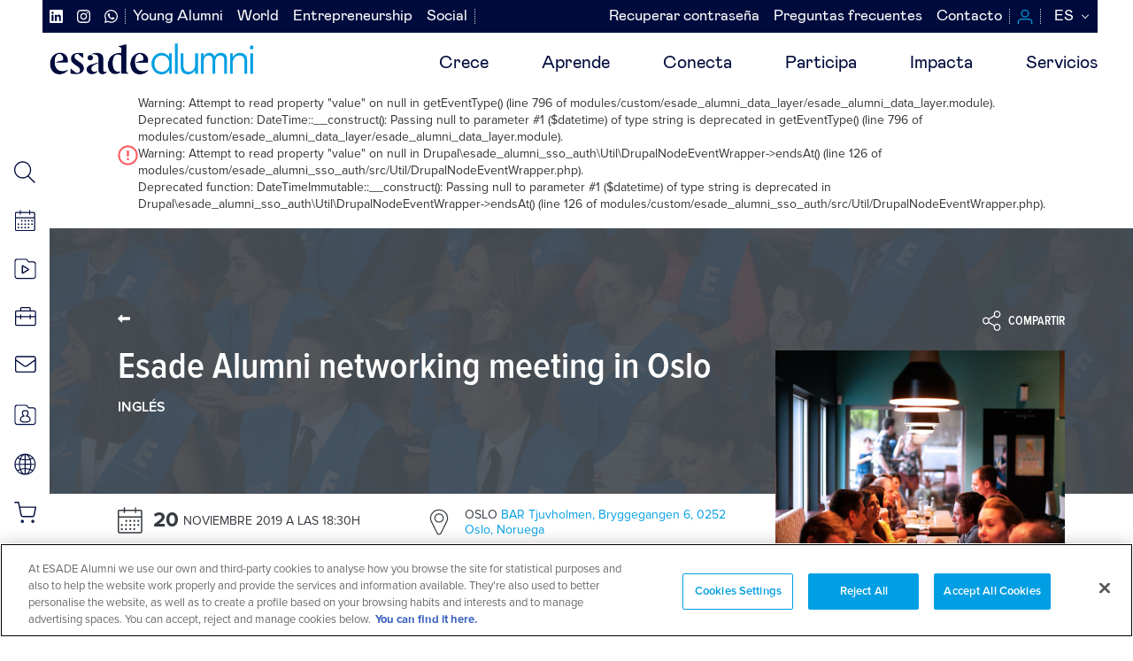

--- FILE ---
content_type: text/html; charset=UTF-8
request_url: https://www.esadealumni.net/es/eventos/esade-alumni-networking-meeting-oslo
body_size: 197155
content:
<!DOCTYPE html>
<html lang="es" dir="ltr" prefix="content: http://purl.org/rss/1.0/modules/content/  dc: http://purl.org/dc/terms/  foaf: http://xmlns.com/foaf/0.1/  og: http://ogp.me/ns#  rdfs: http://www.w3.org/2000/01/rdf-schema#  schema: http://schema.org/  sioc: http://rdfs.org/sioc/ns#  sioct: http://rdfs.org/sioc/types#  skos: http://www.w3.org/2004/02/skos/core#  xsd: http://www.w3.org/2001/XMLSchema# ">
  <head>
    <meta charset="utf-8" />
<meta name="description" content="Drinks, nice atmosphere, interesting conversations, people with your same interests, old friends, new friends… these and much more is what you will find at the next meeting of the Esade Alumni Oslo Chapter. Sara Argudo, Associate Director, MSc, MBA Full Time and Executive MBA, will fly from Barcelona to Norway to welcome you all. This event is opened to Esade Alumni who are living in Norway and prospect Esade students.  We will offer some drinks and snacks. " />
<link rel="canonical" href="http://www.esadealumni.net/es/eventos/esade-alumni-networking-meeting-oslo" />
<meta name="Generator" content="Drupal 10 (https://www.drupal.org)" />
<meta name="MobileOptimized" content="width" />
<meta name="HandheldFriendly" content="true" />
<meta name="viewport" content="width=device-width, initial-scale=1.0" />
<link rel="alternate" hreflang="es" href="http://www.esadealumni.net/es/eventos/esade-alumni-networking-meeting-oslo" />
<link rel="alternate" hreflang="en" href="http://www.esadealumni.net/en/events/esade-alumni-networking-meeting-oslo" />
<link rel="alternate" hreflang="ca" href="http://www.esadealumni.net/ca/agenda/esade-alumni-networking-meeting-oslo" />
<link rel="icon" href="/sites/default/files/logo_new_144x144.svg" type="image/svg+xml" />
<script>window.a2a_config=window.a2a_config||{};a2a_config.callbacks=[];a2a_config.overlays=[];a2a_config.templates={};a2a_config.num_services = 4;
a2a_config.exclude_services = ["myspace","wordpress", "amazon_wish_list", "reddit", "slashdot"];
a2a_config.prioritize = ["facebook", "twitter", "linkedin"];
a2a_config.locale= "es-ES";</script>

    <title>Esade Alumni networking meeting in Oslo | ESADE Alumni</title>
    <link rel="stylesheet" media="all" href="/themes/contrib/stable/css/system/components/align.module.css?t73zph" />
<link rel="stylesheet" media="all" href="/themes/contrib/stable/css/system/components/fieldgroup.module.css?t73zph" />
<link rel="stylesheet" media="all" href="/themes/contrib/stable/css/system/components/container-inline.module.css?t73zph" />
<link rel="stylesheet" media="all" href="/themes/contrib/stable/css/system/components/clearfix.module.css?t73zph" />
<link rel="stylesheet" media="all" href="/themes/contrib/stable/css/system/components/details.module.css?t73zph" />
<link rel="stylesheet" media="all" href="/themes/contrib/stable/css/system/components/hidden.module.css?t73zph" />
<link rel="stylesheet" media="all" href="/themes/contrib/stable/css/system/components/item-list.module.css?t73zph" />
<link rel="stylesheet" media="all" href="/themes/contrib/stable/css/system/components/js.module.css?t73zph" />
<link rel="stylesheet" media="all" href="/themes/contrib/stable/css/system/components/nowrap.module.css?t73zph" />
<link rel="stylesheet" media="all" href="/themes/contrib/stable/css/system/components/position-container.module.css?t73zph" />
<link rel="stylesheet" media="all" href="/themes/contrib/stable/css/system/components/reset-appearance.module.css?t73zph" />
<link rel="stylesheet" media="all" href="/themes/contrib/stable/css/system/components/resize.module.css?t73zph" />
<link rel="stylesheet" media="all" href="/themes/contrib/stable/css/system/components/system-status-counter.css?t73zph" />
<link rel="stylesheet" media="all" href="/themes/contrib/stable/css/system/components/system-status-report-counters.css?t73zph" />
<link rel="stylesheet" media="all" href="/themes/contrib/stable/css/system/components/system-status-report-general-info.css?t73zph" />
<link rel="stylesheet" media="all" href="/themes/contrib/stable/css/system/components/tablesort.module.css?t73zph" />
<link rel="stylesheet" media="all" href="/themes/contrib/stable/css/core/components/progress.module.css?t73zph" />
<link rel="stylesheet" media="all" href="/themes/contrib/stable/css/core/components/ajax-progress.module.css?t73zph" />
<link rel="stylesheet" media="all" href="/themes/contrib/stable/css/core/dropbutton/dropbutton.css?t73zph" />
<link rel="stylesheet" media="all" href="/modules/contrib/addtoany/css/addtoany.css?t73zph" />
<link rel="stylesheet" media="all" href="/modules/contrib/social_media_links/css/social_media_links.theme.css?t73zph" />
<link rel="stylesheet" media="all" href="/themes/custom/esade/public/css/all.css?t73zph" />
<link rel="stylesheet" media="all" href="/themes/custom/esade/assets/css/aniversari15anys.css?t73zph" />
<link rel="stylesheet" media="all" href="/themes/custom/esade/assets/css/emagazine.css?t73zph" />

    <script type="application/json" data-drupal-selector="drupal-settings-json">{"path":{"baseUrl":"\/","pathPrefix":"es\/","currentPath":"node\/8029","currentPathIsAdmin":false,"isFront":false,"currentLanguage":"es"},"pluralDelimiter":"\u0003","suppressDeprecationErrors":true,"gtm":{"tagId":null,"settings":{"data_layer":"dataLayer","include_classes":false,"allowlist_classes":"google\nnonGooglePixels\nnonGoogleScripts\nnonGoogleIframes","blocklist_classes":"customScripts\ncustomPixels","include_environment":false,"environment_id":"","environment_token":""},"tagIds":["GTM-TWDV6H5"]},"gtag":{"tagId":"","consentMode":false,"otherIds":[],"events":[],"additionalConfigInfo":[]},"ajaxPageState":{"libraries":"eJx9j0sOwjAMRC9k4iNV08YNgSSuYhfo7ekCxE9iM3rzLEs2YnRF2xgPCHPX5jRpF459XVBC7LqMq7s2EkMUTkVHlIP5VnJLNO8LuIppFX7jYJe_s2DHXCmppiKDI3Ha47sHnHD7lJVMp4wyVIkZw37C2fhXBT9KFTKHZ_M82fOdlyHbzKXyCJM73SRnuw","theme":"esade","theme_token":null},"ajaxTrustedUrl":[],"statistics":{"data":{"nid":"8029"},"url":"\/core\/modules\/statistics\/statistics.php"},"user":{"uid":0,"permissionsHash":"8e1743a4fa45ae795ec74f8917b0411409b051d80b88e1c8dd66b2d123b9e2d8"}}</script>
<script src="/core/assets/vendor/jquery/jquery.min.js?v=3.7.1"></script>
<script src="/core/assets/vendor/once/once.min.js?v=1.0.1"></script>
<script src="/sites/default/files/languages/es_k9ufGnC8TT6W447c7FMUv748hWhCMadLOtHXkJcO1xE.js?t73zph"></script>
<script src="/core/misc/drupalSettingsLoader.js?v=10.3.5"></script>
<script src="/core/misc/drupal.js?v=10.3.5"></script>
<script src="/core/misc/drupal.init.js?v=10.3.5"></script>
<script src="/core/assets/vendor/tabbable/index.umd.min.js?v=6.2.0"></script>
<script src="https://use.fontawesome.com/releases/v6.4.0/js/all.js" defer crossorigin="anonymous"></script>
<script src="https://use.fontawesome.com/releases/v6.4.0/js/v4-shims.js" defer crossorigin="anonymous"></script>
<script src="/modules/contrib/google_tag/js/gtm.js?t73zph"></script>
<script src="/modules/contrib/google_tag/js/gtag.js?t73zph"></script>
<script src="/core/misc/progress.js?v=10.3.5"></script>
<script src="/core/assets/vendor/loadjs/loadjs.min.js?v=4.3.0"></script>
<script src="/core/misc/debounce.js?v=10.3.5"></script>
<script src="/core/misc/announce.js?v=10.3.5"></script>
<script src="/core/misc/message.js?v=10.3.5"></script>
<script src="/core/misc/ajax.js?v=10.3.5"></script>
<script src="/themes/contrib/stable/js/ajax.js?v=10.3.5"></script>
<script src="/modules/contrib/google_tag/js/gtag.ajax.js?t73zph"></script>

  </head>
  <body class="path-node page-node-type-event">
        <a href="#main-content" class="visually-hidden focusable">
      Pasar al contenido principal
    </a>
    <noscript><iframe src="https://www.googletagmanager.com/ns.html?id=GTM-TWDV6H5"
                  height="0" width="0" style="display:none;visibility:hidden"></iframe></noscript>

      <div class="dialog-off-canvas-main-canvas" data-off-canvas-main-canvas>
    


<nav id="main-nav-mobile">
    
    <ul class="first-nav">
                    <li id="item-1">
                <a href="/es/crece">Crece</a>
                                    <ul>
                                                    <li><a href="/es/desarrollate/asesoramiento-individual">Asesoramiento individual</a></li>
                                                    <li><a href="/es/lidera-tu-carrera">Programa lidera tu carrera</a></li>
                                                    <li><a href="/es/programa-de-mentoring">Programa de mentoring</a></li>
                                                    <li><a href="/es/desarrollate/sevicio-de-coaching">Servicio de coaching</a></li>
                                                    <li><a href="/es/desarrollate/orientacion-juridico-laboral">Orientación jurídico-laboral</a></li>
                                                    <li><a href="/es/recursos-para-tu-carrera">Recursos para la gestión de carrera</a></li>
                                                    <li><a href="/es/portal-de-empleo-de-esade-alumni">Portal de empleo</a></li>
                                            </ul>
                            </li>
                    <li id="item-2">
                <a href="/es/aprende">Aprende</a>
                                    <ul>
                                                    <li><a href="/es/aprende/en-eventos">En eventos</a></li>
                                                    <li><a href="/es/aprende/en-clase">En clase</a></li>
                                                    <li><a href="/es/aprende/online">Online</a></li>
                                                    <li><a href="/es/sigue-tu-formacion-en-esade">Sigue tu formación en Esade</a></li>
                                            </ul>
                            </li>
                    <li id="item-3">
                <a href="/es/conecta">Conecta</a>
                                    <ul>
                                                    <li><a href="/es/conecta/actividades-de-networking">Actividades de networking</a></li>
                                                    <li><a href="/es/red-alumni/clubes-y-asociaciones?field_club_type_target_id=185">Clubes transversales</a></li>
                                                    <li><a href="/es/red-alumni/clubes-y-asociaciones?field_club_type_target_id=158">Chapters internacionales</a></li>
                                                    <li><a href="/es/red-alumni/clubes-y-asociaciones?field_club_type_target_id=159">Clubes territoriales</a></li>
                                                    <li><a href="/es/red-alumni/contact-with">Servicio contact with</a></li>
                                                    <li><a href="/es/conecta/landings">Servicio landings</a></li>
                                            </ul>
                            </li>
                    <li id="item-4">
                <a href="/es/participa">Participa</a>
                                    <ul>
                                                    <li><a href="/es/alumni-social/consultores-solidarios">Como consultor solidario </a></li>
                                                    <li><a href="/es/entrepreneurship/inversores">Como business angel</a></li>
                                                    <li><a href="/es/red-alumni/clubes-y-asociaciones?field_club_type_target_id=158">Como expat</a></li>
                                                    <li><a href="/es/red-alumni/clubes-y-asociaciones?field_club_type_target_id=185">En clubes transversales</a></li>
                                            </ul>
                            </li>
                    <li id="item-5">
                <a href="/es/impacta">Impacta</a>
                                    <ul>
                                                    <li><a href="/es/impacta">Impacta en tu entorno</a></li>
                                            </ul>
                            </li>
                    <li id="item-6">
                <a href="https://www.esadealumni.net/es/servicios">Servicios</a>
                                    <ul>
                                                    <li><a href="https://www.esadealumni.net/es/servicios">Servicios</a></li>
                                            </ul>
                            </li>
                    <li id="item-7">
                <a href="/es">Inaccesible</a>
                            </li>
            </ul>

    <ul class="second-nav-social">
                    <li><a href="https://www.linkedin.com/company/esade-alumni/"><i class="fab fa-linkedin"></i></a></li>
                    <li><a href="https://www.instagram.com/esadealumni/"><i class="fab fa-instagram"></i></a></li>
                    <li><a href="https://api.whatsapp.com/send?phone=%2034619502675&amp;text=%C2%A1Hola%21%20Quiero%20conectarme%20con%20Esade%20Alumni%20por%20WhatsApp"><i class="fab fa-whatsapp"></i></a></li>
            </ul>
    <ul class="second-nav-left">
                    <li><a href="/es/young-alumni">Young Alumni</a></li>
                    <li><a href="/es/worldwide">World</a></li>
                    <li><a href="/es/entrepreneurship">Entrepreneurship</a></li>
                    <li><a href="/es/alumni-social">Social</a></li>
            </ul>
    <ul class="second-nav">
            <li><a href="https://login.esade.edu/User/ResetPassword?culture=es">Recuperar contraseña</a></li>
            <li><a href="/es/preguntas-frecuentes">Preguntas frecuentes</a></li>
            <li><a href="/es/contacta-con-nosotros">Contacto</a></li>
        </ul>

    <ul class="third-nav">
        <li><a href="/es/search/node"> <span class="menu-search"></span>Buscador</a></li>
        <li><a href="https://events.esadealumni.net/es/public_events/ME7NL1268B43356FEZXN"> <span class="menu-calendar"></span>Eventos</a></li>
        <li><a href="/es/content-hub-search"> <span class="menu-video"></span>Content hub</a></li>
        <li><a href="https://esade.jobteaser.com/"> <span class="menu-job"></span>Bolsa de trabajo</a></li>
        <li><a href="http://webmail.esade.edu/" target="_blank"> <span class="menu-email"></span>Webmail</a></li>
    </ul>

    <ul class="fourth-nav">
                    <li><a href="https://connect.esadealumni.net/s/my-profile?language=es" class="button button-blue">ENTRA</a></li>
                <li><a href="/es/sobre-esade-alumni" class="button button-orange">HAZTE SOCIO</a></li>
    </ul>

    <ul class="bottom-nav">
        <li><a href="/es" class="active" data-lang="es">Español</a></li>
        <li><a href="/ca" class="" data-lang="ca">Catalán</a></li>
        <li><a href="/en" class="" data-lang="en">Inglés</a></li>
    </ul>

</nav>

<header>
    <div class="container-fluid" >
        <div class="row no-gutters">
            <div class="col-xs-12 col-md-12 submenus d-md-flex flex-md-row align-items-md-center">
                <div class="d-md-flex flex-md-column ml-auto menus-container">
                  <nav class="main third_level hidden-xs hidden-sm">
                    <div class="d-flex justify-content-start menus-left">
                        <nav role="navigation" aria-labelledby="block-esade-secondary-menu-social-menu" id="block-esade-secondary-menu-social">
            
  <h2 class="visually-hidden" id="block-esade-secondary-menu-social-menu">Navegación secundaria redes sociales</h2>
  

        
        <ul class="d-md-flex ml-auto justify-content-md-end">
                        <li>
                <a target="_blank" href=https://www.linkedin.com/company/esade-alumni/>
                                            <i class="fab fa-linkedin"></i>
                                    </a>
            </li>
                    <li>
                <a target="_blank" href=https://www.instagram.com/esadealumni/>
                                            <i class="fab fa-instagram"></i>
                                    </a>
            </li>
                    <li>
                <a target="_blank" href=https://api.whatsapp.com/send?phone=%2034619502675&amp;text=%C2%A1Hola%21%20Quiero%20conectarme%20con%20Esade%20Alumni%20por%20WhatsApp>
                                            <i class="fab fa-whatsapp"></i>
                                    </a>
            </li>
            </ul>
        

  </nav>

                        <nav role="navigation" aria-labelledby="block-esade-secondary-menu-left-menu" id="block-esade-secondary-menu-left">
            
  <h2 class="visually-hidden" id="block-esade-secondary-menu-left-menu">Navegación secundaria izquierda</h2>
  

        
              <ul>
              <li>
        <a href="/es/young-alumni" data-drupal-link-system-path="node/2">Young Alumni</a>
              </li>
          <li>
        <a href="/es/worldwide" data-drupal-link-system-path="node/4">World</a>
              </li>
          <li>
        <a href="/es/entrepreneurship" data-drupal-link-system-path="node/133">Entrepreneurship</a>
              </li>
          <li>
        <a href="/es/alumni-social" data-drupal-link-system-path="node/156">Social</a>
              </li>
        </ul>
  


  </nav>

                    </div>
                    <div class="d-flex justify-content-end menus-right">
                        <nav class="main second_level hidden-xs hidden-sm" role="navigation" aria-labelledby="block-esade-secondary-menu-menu" id="block-esade-secondary-menu">

          
  <h2 class="visually-hidden" id="block-esade-secondary-menu-menu">Navegación secundaria</h2>
  

        
        <ul class="d-md-flex ml-auto justify-content-md-end">
                        <li>
                <a href="https://login.esade.edu/User/ResetPassword?culture=es">Recuperar contraseña</a>
                            </li>
                    <li>
                <a href="/es/preguntas-frecuentes" data-drupal-link-system-path="node/5847">Preguntas frecuentes</a>
                            </li>
                    <li>
                <a href="/es/contacta-con-nosotros" data-drupal-link-system-path="node/11221">Contacto</a>
                            </li>
            </ul>
        


  </nav>


                        <ul class="d-flex justify-content-end">
                                                        <li><a href="https://connect.esadealumni.net/s/my-profile?language=es" class="login"></a></li>
                                                        <li>  <div id="block-dropdownlanguage">
  
    
        <div class="dropbutton-wrapper"><div class="dropbutton-widget"><ul class="dropdown-language-item dropbutton"><li class="es"><span class="language-link active-language">ES</span></li><li class="en"><a href="/en/events/esade-alumni-networking-meeting-oslo" class="language-link" hreflang="en">EN</a></li><li class="ca"><a href="/ca/agenda/esade-alumni-networking-meeting-oslo" class="language-link" hreflang="ca">CA</a></li></ul></div></div>
  </div>
 </li>
                        </ul>
                    </div>
                </nav>

                </div>
                
                <!-- mobile menu button -->
               <a class="toggle-mobile hidden-md hidden-lg"> <span></span> </a>

            </div>

            <div class="col-xs-12 col-md-12">
                  <div class="logo pull-left">
                    <a href="/es">
                        <img  width="250px"  src="/themes/custom/esade/Esade_Alumni.png" >
                    </a>
                </div>

                <div class="cd-morph-dropdown hidden-xs hidden-sm">
                    <nav class="main-nav">
                        <ul>
                                                                                                                                                                <li class="has-dropdown" data-content="item-1">
                                    <a href="/es/crece" class="">Crece</a>
                                </li>
                                                                                                                                                                <li class="has-dropdown" data-content="item-2">
                                    <a href="/es/aprende" class="">Aprende</a>
                                </li>
                                                                                                                                                                <li class="has-dropdown" data-content="item-3">
                                    <a href="/es/conecta" class="">Conecta</a>
                                </li>
                                                                                                                                                                <li class="has-dropdown" data-content="item-4">
                                    <a href="/es/participa" class="">Participa</a>
                                </li>
                                                                                                                                                                <li class="has-dropdown" data-content="item-5">
                                    <a href="/es/impacta" class="">Impacta</a>
                                </li>
                                                                                                                                                                <li class="has-dropdown" data-content="item-6">
                                    <a href="https://www.esadealumni.net/es/servicios" class="">Servicios</a>
                                </li>
                                                                                                                                                                <li class="has-dropdown" data-content="item-7">
                                    <a href="/es" class="">Inaccesible</a>
                                </li>
                                                    </ul>
                    </nav>

                    <div class="morph-dropdown-wrapper">
                        <div class="dropdown-list">
                            <ul>
                                                                                                            <li id="item-1"
                                            class="dropdown gallery">
                                            <div class="content">
                                                <ul>
                                                                                                                                                                                                                                                                                        <li>
                                                            <a href="/es/desarrollate/asesoramiento-individual" class="">Asesoramiento individual</a>
                                                        </li>
                                                                                                                                                                                                                                                                                        <li>
                                                            <a href="/es/lidera-tu-carrera" class="">Programa lidera tu carrera</a>
                                                        </li>
                                                                                                                                                                                                                                                                                        <li>
                                                            <a href="/es/programa-de-mentoring" class="">Programa de mentoring</a>
                                                        </li>
                                                                                                                                                                                                                                                                                        <li>
                                                            <a href="/es/desarrollate/sevicio-de-coaching" class="">Servicio de coaching</a>
                                                        </li>
                                                                                                                                                                                                                                                                                        <li>
                                                            <a href="/es/desarrollate/orientacion-juridico-laboral" class="">Orientación jurídico-laboral</a>
                                                        </li>
                                                                                                                                                                                                                                                                                        <li>
                                                            <a href="/es/recursos-para-tu-carrera" class="">Recursos para la gestión de carrera</a>
                                                        </li>
                                                                                                                                                                                                                                                                                        <li>
                                                            <a href="/es/portal-de-empleo-de-esade-alumni" class="">Portal de empleo</a>
                                                        </li>
                                                    
                                                </ul>
                                                <p>
                                                    Dirige tu carrera a través de tu propósito
                                                </p>
                                            </div>
                                        </li>
                                                                                                                                                <li id="item-2"
                                            class="dropdown gallery">
                                            <div class="content">
                                                <ul>
                                                                                                                                                                                                                                                                                        <li>
                                                            <a href="/es/aprende/en-eventos" class="">En eventos</a>
                                                        </li>
                                                                                                                                                                                                                                                                                        <li>
                                                            <a href="/es/aprende/en-clase" class="">En clase</a>
                                                        </li>
                                                                                                                                                                                                                                                                                        <li>
                                                            <a href="/es/aprende/online" class="">Online</a>
                                                        </li>
                                                                                                                                                                                                                                                                                        <li>
                                                            <a href="/es/sigue-tu-formacion-en-esade" class="">Sigue tu formación en Esade</a>
                                                        </li>
                                                    
                                                </ul>
                                                <p>
                                                    Actualiza tu conocimiento, desarrolla tu potencial
                                                </p>
                                            </div>
                                        </li>
                                                                                                                                                <li id="item-3"
                                            class="dropdown gallery">
                                            <div class="content">
                                                <ul>
                                                                                                                                                                                                                                                                                        <li>
                                                            <a href="/es/conecta/actividades-de-networking" class="">Actividades de networking</a>
                                                        </li>
                                                                                                                                                                                                                                                                                        <li>
                                                            <a href="/es/red-alumni/clubes-y-asociaciones?field_club_type_target_id=185" class="">Clubes transversales</a>
                                                        </li>
                                                                                                                                                                                                                                                                                        <li>
                                                            <a href="/es/red-alumni/clubes-y-asociaciones?field_club_type_target_id=158" class="">Chapters internacionales</a>
                                                        </li>
                                                                                                                                                                                                                                                                                        <li>
                                                            <a href="/es/red-alumni/clubes-y-asociaciones?field_club_type_target_id=159" class="">Clubes territoriales</a>
                                                        </li>
                                                                                                                                                                                                                                                                                        <li>
                                                            <a href="/es/red-alumni/contact-with" class="">Servicio contact with</a>
                                                        </li>
                                                                                                                                                                                                                                                                                        <li>
                                                            <a href="/es/conecta/landings" class="">Servicio landings</a>
                                                        </li>
                                                    
                                                </ul>
                                                <p>
                                                    Conecta y participa en la comunidad
                                                </p>
                                            </div>
                                        </li>
                                                                                                                                                <li id="item-4"
                                            class="dropdown gallery">
                                            <div class="content">
                                                <ul>
                                                                                                                                                                                                                                                                                        <li>
                                                            <a href="/es/alumni-social/consultores-solidarios" class="">Como consultor solidario </a>
                                                        </li>
                                                                                                                                                                                                                                                                                        <li>
                                                            <a href="/es/entrepreneurship/inversores" class="">Como business angel</a>
                                                        </li>
                                                                                                                                                                                                                                                                                        <li>
                                                            <a href="/es/red-alumni/clubes-y-asociaciones?field_club_type_target_id=158" class="">Como expat</a>
                                                        </li>
                                                                                                                                                                                                                                                                                        <li>
                                                            <a href="/es/red-alumni/clubes-y-asociaciones?field_club_type_target_id=185" class="">En clubes transversales</a>
                                                        </li>
                                                    
                                                </ul>
                                                <p>
                                                    Contribuye a la comunidad con tu talento
                                                </p>
                                            </div>
                                        </li>
                                                                                                                                                <li id="item-5"
                                            class="dropdown gallery">
                                            <div class="content">
                                                <ul>
                                                                                                                                                                                                                                                                                        <li>
                                                            <a href="/es/impacta" class="">Impacta en tu entorno</a>
                                                        </li>
                                                    
                                                </ul>
                                                <p>
                                                    Impacta en tu entorno y en la sociedad
                                                </p>
                                            </div>
                                        </li>
                                                                                                                                                <li id="item-6"
                                            class="dropdown gallery">
                                            <div class="content">
                                                <ul>
                                                                                                                                                                                                                                                                                        <li>
                                                            <a href="https://www.esadealumni.net/es/servicios" class="">Servicios</a>
                                                        </li>
                                                    
                                                </ul>
                                                <p>
                                                    Todos los beneficios de ser miembro y socio
                                                </p>
                                            </div>
                                        </li>
                                                                                                                                                                    </ul>

                            <div class="bg-layer" aria-hidden="true"></div>
                        </div> <!-- dropdown-list -->
                    </div> <!-- morph-dropdown-wrapper -->
                </div>
            </div>
        </div>

            </div>
</header>


<div class="main">
  <aside class="lateral hidden-xs">
    <nav class="lateral">
        <ul>
            <li>
                <a href="/es/search/node" data-toggle="tooltip" data-placement="right" title="Buscador">
                <span class="menu-search"></span>
                </a>
            </li>
            <li>
                <a href="https://events.esadealumni.net/es/public_events/ME7NL1268B43356FEZXN " data-toggle="tooltip" data-placement="right" title="Eventos">
                <span class="menu-calendar"></span>
                </a>
            </li>
            <li>
                <a href="/es/content-hub" data-toggle="tooltip" data-placement="right" title="Content Hub">
                <span class="menu-video"></span>
                </a>
            </li>
            <li>
                <a href="https://esade.jobteaser.com/"  target="_blank" data-toggle="tooltip" data-placement="right" title="Bolsa de trabajo">
                <span class="menu-job"></span>
                </a>
            </li>
            <li>
                <a href="http://webmail.esade.edu/"  target="_blank" data-toggle="tooltip" data-placement="right" title="Webmail">
                <span class="menu-email"></span>
                </a>
            </li>
        <li>
                <a href="https://connect.esadealumni.net/s/my-profile?language=es" data-toggle="tooltip" data-placement="right" title="Mi perfil">
                <span class="menu-card"></span>
                </a>
            </li>
            <li>
                <a href="https://connect.esadealumni.net/s/directory?language=es" data-toggle="tooltip" data-placement="right" title="Directorio">
                <span class="menu-world"></span>
                </a>
            </li>
            <li>
                <a href="/es/beneficiate-de-ser-socio" data-toggle="tooltip" data-placement="right" title="Otras ventajas">
                <span class="menu-bag"></span>
                </a>
            </li>
        </ul>
    </nav>
</aside>
  <div class="content">
      <div>
    <div data-drupal-messages-fallback class="hidden"></div>    <div class="container">
        <div class="row">
            <div class="col-xs-12">
                <div role="contentinfo" aria-label="Mensaje de error">
                                        <div role="alert">
                                                                            <h2 class="visually-hidden">Mensaje de error</h2>
                                                                            <ul>
                                                                    <li><em class="placeholder">Warning</em>: Attempt to read property "value" on null in <em class="placeholder">getEventType()</em> (line <em class="placeholder">796</em> of <em class="placeholder">modules/custom/esade_alumni_data_layer/esade_alumni_data_layer.module</em>).</li>
                                                                    <li><em class="placeholder">Deprecated function</em>: DateTime::__construct(): Passing null to parameter #1 ($datetime) of type string is deprecated in <em class="placeholder">getEventType()</em> (line <em class="placeholder">796</em> of <em class="placeholder">modules/custom/esade_alumni_data_layer/esade_alumni_data_layer.module</em>).</li>
                                                                    <li><em class="placeholder">Warning</em>: Attempt to read property "value" on null in <em class="placeholder">Drupal\esade_alumni_sso_auth\Util\DrupalNodeEventWrapper-&gt;endsAt()</em> (line <em class="placeholder">126</em> of <em class="placeholder">modules/custom/esade_alumni_sso_auth/src/Util/DrupalNodeEventWrapper.php</em>).</li>
                                                                    <li><em class="placeholder">Deprecated function</em>: DateTimeImmutable::__construct(): Passing null to parameter #1 ($datetime) of type string is deprecated in <em class="placeholder">Drupal\esade_alumni_sso_auth\Util\DrupalNodeEventWrapper-&gt;endsAt()</em> (line <em class="placeholder">126</em> of <em class="placeholder">modules/custom/esade_alumni_sso_auth/src/Util/DrupalNodeEventWrapper.php</em>).</li>
                                                            </ul>
                                                                    </div>
                                    </div>

            </div>
        </div>
    </div>
<div id="block-esade-content">
  
    
      
<header class="w-100 wrapper-header header-event d-sm-flex justify-content-sm-start align-items-sm-center ">
    <div class="container">
        <div class="row hidden-xs pt-15">
            <div class="col-sm-6">
                <div class="breadcrumbs">
                    <ul>
                        <li class="fa fa-long-arrow-left">
                            <a href="/es/eventos-pasados">Volver al listado</a>
                        </li>
                    </ul>
                </div>
            </div>
            <div class="col-sm-6">
                <div class="wrapper-share d-flex flex-column align-items-end">
                    <span class="button-share d-flex align-items-center"><span
                                class="icon-share"></span> Compartir</span>
                    <div class="d-flex wrapper-toolbox">
                        <script type="text/javascript"
                                src="//s7.addthis.com/js/300/addthis_widget.js#pubid=ra-5b9b5972e50f1fcc"></script>
                        <div class="addthis_inline_share_toolbox share-toolbox"></div>
                    </div>

                </div>
            </div>
        </div>
        <div class="row">
            <div class="col-sm-7 col-lg-8 header-event-mobile">
                <div class="d-flex justify-content-between hidden-sm hidden-md hidden-lg">
                    <div class="breadcrumbs">
                        <ul>
                            <li class="fa fa-long-arrow-left">
                                <a href="/es/eventos">Volver al listado</a>
                            </li>
                        </ul>
                    </div>
                    <div class="wrapper-share d-flex flex-column align-items-end">
                        <span class="button-share d-flex align-items-center">
                            <span class="icon-share"></span>
                            <span class="hidden-xs">Compartir</span>
                        </span>
                        <div class="d-flex wrapper-toolbox">
                            <div class="addthis_inline_share_toolbox share-toolbox"></div>
                        </div>

                    </div>
                </div>
                <h1><span class="title" data-attr="title">Esade Alumni networking meeting in Oslo</span>
</h1>
                <p class="caption-event">
                                    Inglés</p>
            </div>
            <div class="lateral_block col-xs-12 col-sm-5 col-lg-4 sidebar-event">
                <div class="sidebar-event-img">
                                          <img src="/sites/default/files/2019-11/PortadaFriends2.jpg">
                                        <span class="d-flex justify-content-center align-items-center">
                                                    Evento pasado
                                            </span>
                </div>

                <div class="paragraph black">
                    <article>
                        
                                                                          
                    </article>
                </div>
            </div>
        </div>
    </div>
</header>
<section class="block-header-bottom d-lg-flex align-items-lg-center justify-content-lg-start">
    <div class="container">
        <div class="row">
            <div class="col-sm-7 col-lg-8">
                <div class="row no-gutters">
                    <div class="col-lg-6 d-flex align-items-center">
                        <span class="icon-calendar-black d-flex"></span>
                                                <div class="box-width d-flex align-items-center caption-header-bottom">
                                                            <span>20</span>Noviembre 2019
                                a las 18:30h
                                                    </div>
                                            </div>


                    <div class="col-lg-6 d-flex align-items-center pt-last-child">
                        <span class="icon-map-marker-black d-flex"></span>
                        <div class="box-width d-flex caption-header-bottom">

                                                                                                                                                    
                                                            <a href="https://maps.google.com/?q=BAR Tjuvholmen, Bryggegangen 6, 0252 Oslo, Noruega,Oslo" target="_blank">
                                    <span class="city">Oslo</span> BAR Tjuvholmen, Bryggegangen 6, 0252 Oslo, Noruega                                </a>
                                                    </div>
                    </div>

                </div>
            </div>
        </div>
    </div>
</section>
<section class="block-content-event">
    <div class="container">
        <div class="row">
            <div class="col-sm-7 col-lg-8">
                <p>Drinks, nice atmosphere, interesting conversations, people with your same interests, old friends, new friends… these and much more is what you will find at the next meeting of the <strong>Esade&nbsp;Alumni Oslo Chapter.</strong></p>

<p><a href="https://www.linkedin.com/in/sara-argudo-valero-a1764a26/">Sara Argudo</a>, Associate Director, MSc, MBA Full Time and Executive MBA, will fly from Barcelona to Norway to welcome you all. This event is opened to Esade&nbsp;Alumni who are living in Norway and prospect Esade&nbsp;students.&nbsp;</p>

<p>We will offer some drinks and snacks.&nbsp;</p>

<p><strong>We hope you enjoy it!&nbsp;</strong></p>

<p><strong>For further information: </strong><a href="mailto:ariadna.vilalta@esade.edu?Subject=Aquí%20el%20asunto%20del%20mail">ariadna.vilalta@esade.edu</a>&nbsp;</p>

                            </div>
        </div>
    </div>
</section>






<!-- Modal Register -->
<div id="registerModal" class="modal fade block-modal">
  <div class="modal-dialog">
    <div class="modal-content">
      <div class="modal-header">
        <button type="button" class="close" data-dismiss="modal" aria-hidden="true">&times;</button>
      </div>
        <div class="modal-body">
          <h2>¡Esta opción es solo para socios!</h2>
          <h3>Hazte socio y disfruta de todas las ventajas.</h3>
          <a href="/es/sobre-esade-alumni" class="button-orange button d-flex justify-content-center align-items-center">
            Hazte socio
          </a>
                      <div class="divider"></div>
            <div class="d-flex justify-content-center align-items-center">
              <p class="bottom-question">¿Ya eres socio? &nbsp;</p>
              <a href="/samllogin" class="link-question">INICIA SESIÓN</a>
            </div>
                  </div>
    </div>
  </div>
</div>
<!-- Modal Login Member -->
<div id="loginMemberModal" class="modal fade block-modal">
  <div class="modal-dialog">
    <div class="modal-content">
      <div class="modal-header">
        <button type="button" class="close" data-dismiss="modal" aria-hidden="true">&times;</button>
      </div>
      <div class="modal-body">
        <h2>Acceso Alumni</h2>
        <h3>Necesitas identificarte para acceder a esta sección.</h3>


        <a href="https://ldapsso.esade.edu/login/alumni/index.php?lang=es&amp;redirectTo=/node/8029" class="button-blue button d-flex justify-content-center align-items-center center-block mb-25">
          Iniciar sesión
        </a>
      </div>

    </div>
  </div>
</div>


<!-- Modal List -->
<div id="listModal" class="modal fade block-modal" data-login-url="https://ldapsso.esade.edu/login/alumni/index.php?lang=es&amp;redirectTo=/node/8029">
  <div class="modal-dialog">
    <div class="modal-content">
      <div class="modal-header">
        <button type="button" class="close" data-dismiss="modal" aria-hidden="true">&times;</button>
        <h1></h1>
        <div class="d-flex justify-content-between align-items-center wrapper-modal-header">
          <div class="d-flex flex-column">
            <h2>Title</h2>
            <time>
              <span>day</span>
              <b>month year</b> |
              hour</time>
          </div>
          <div class="d-flex">
            <time><b><i class="fa fa-user"></i>&nbsp;<b class="event-registration-count"></b> inscritos </b></time>
          </div>
        </div>
      </div>
      <div class="modal-body" data-no-user="No hay usuarios inscritos">
      </div>
    </div>
  </div>
</div>

  </div>
<div id="block-esade-advantagesmodal-3">
  
    
              <div class="modal fade minimalist" id="advantageModal653" tabindex="-1" role="dialog" aria-hidden="true">
        <div class="modal-dialog modal-md" role="document">
            <div class="modal-content">
                <button class="close hidden-md hidden-lg" data-dismiss="modal">×</button>
                <div class="modal-body">
                    <img src="/sites/default/files/styles/detail_modal_autoheight/public/descuentos/2018-11/IMG_ventajaBankinter.png?itok=vHOKrgRa" >
                    <div class="content">
                        <h2>Bankinter</h2>
                        <p>La&nbsp;<a href="https://bankinterpartnet.bankinter.com/web/esade/">Oficina Virtual de Bankinter</a>&nbsp;en Esade Alumni ofrece sus productos y servicios bancarios, pero con más ventajas que una oficina tradicional, porque los precios se definen para el colectivo, según sus necesidades.</p><p>Una de las principales características diferenciales de la oficina virtual es que reparte una parte de los beneficios entre sus clientes. Bankinter cede&nbsp;<strong>el 50 % de los beneficios obtenidos</strong>&nbsp;por la oficina virtual a los clientes de la oficina. Esta repartición es proporcional a la aportación que cada uno de estos clientes realiza a la cuenta de resultados de la oficina.</p><p>Como servicio destacado, os ofrecemos la <strong>Cuenta Inteligente Digital de Bankinter</strong>, sin ninguna vinculación y <strong>contratable para nuevos clientes (hasta 09.02.2026)</strong>. ¡Rentabiliza tus ahorros!</p><img src="/sites/default/files/inline-images/Bankinter_enero2026.jpg" data-entity-uuid="e5685f27-6329-4aee-ae74-fd7ab481db5f" data-entity-type="file" width="735" height="301"><p>&nbsp;</p><p>&nbsp;</p><p>Para hacerse cliente y/o obtener más información puede optar por una de estas vías:&nbsp;</p><p>- La&nbsp;<a href="https://bankinterpartnet.bankinter.com/web/esade/">Oficina Virtual de Bankinter</a>&nbsp;en Esade Alumni ofrece sus productos y servicios bancarios, pero con más ventajas que una oficina tradicional, porque los precios se definen para el colectivo, según sus necesidades."&gt;Acceder a su Oficina Virtual<br><br>- Ponerse en contacto con:&nbsp;<br><br>&nbsp;&nbsp; &nbsp;<strong>Alejandro José Vázquez Agustí</strong>&nbsp;<br>&nbsp;&nbsp;&nbsp; Director Banca Privada&nbsp;<br>&nbsp;&nbsp; &nbsp;<a href="mailto:ajvazqueza@bankinter.com">ajvazqueza@bankinter.com</a>&nbsp;<br>&nbsp;&nbsp; &nbsp;Tel.: 934955241 / 669652163</p>
                    </div>
                </div>
            </div>
        </div>
    </div>
        <div class="modal fade minimalist" id="advantageModal29" tabindex="-1" role="dialog" aria-hidden="true">
        <div class="modal-dialog modal-md" role="document">
            <div class="modal-content">
                <button class="close hidden-md hidden-lg" data-dismiss="modal">×</button>
                <div class="modal-body">
                    <img src="/sites/default/files/styles/detail_modal_autoheight/public/descuentos/2019-01/VisaOro1.png?itok=Y_F9SYaH" >
                    <div class="content">
                        <h2>Visa Oro ESADE Alumni</h2>
                        <p>Pide tu&nbsp;<a href="https://www3.caixabank.es/apl/tarjetas/catalogo/catalogo.index_es.html?idImagen=1226&amp;Affinity=KE&amp;Bin=459997"><strong>Visa Oro ESADE Alumni</strong></a>: la puedes vincular con cualquier entidad bancaria.<br />
<br />
<strong>Ventajas Visa Oro</strong>:</p>

<ul>
	<li>Sin cuotas de mantenimiento</li>
	<li>Servicio CaixaProtect Emergency: en caso de pérdida de la tarjeta o cualquier otra incidencia en el extranjero, repondremos tu tarjeta por una de emergencia o te tramitaremos el efectivo de emergencia.</li>
	<li>Seguro de accidente y de viaje</li>
</ul>

<p>&nbsp;<br />
Y podrás pagar con Apple Pay y CaixaBank Pay. ¡Pídela&nbsp;ya!</p>

<p><a href="https://www.caixabank.es/particular/colectivos/esadealumni_es.html">CONSULTA LA OFERTA COMPLETA</a></p>

<p><a href="https://connect.esadealumni.net/s/my-profile?language=es">SOLICITA LA VISA ORO</a></p>

<p><em>*Si tuvieras algún problema a la hora de solicitar tu Visa Oro en tu perfil, por favor, <strong>contacta con nosotros en esadealumni@esade.edu o en el&nbsp;+34 93 553 02 17</strong> para que podamos ayudarte.</em></p>

                    </div>
                </div>
            </div>
        </div>
    </div>
        <div class="modal fade minimalist" id="advantageModal2617" tabindex="-1" role="dialog" aria-hidden="true">
        <div class="modal-dialog modal-md" role="document">
            <div class="modal-content">
                <button class="close hidden-md hidden-lg" data-dismiss="modal">×</button>
                <div class="modal-body">
                    <img src="/sites/default/files/styles/detail_modal_autoheight/public/descuentos/2018-12/VisaPlatinum.jpg?itok=znG1aGoZ" >
                    <div class="content">
                        <h2>Visa Platinum Esade Alumni</h2>
                        <h2>Suma tu nómina a la VISA Platinum Esade Alumni y te llevarás un pack de beneficios<sup>1</sup> con condiciones especiales:</h2><p>&nbsp;</p><p><strong>La tarjeta exclusiva Visa Platinum ESADE Alumni con todos estos servicios<sup>2</sup>:</strong></p><ul><li>Seguro de accidentes</li><li>Seguro de asistencia en viaje</li><li>5 PriorityPass para acceder sin coste a 1.300 salas VIP en aeropuertos de todo el mundo</li></ul><p>&nbsp;</p><p><strong>Un préstamo perfecto para financiar tus ilusiones</strong></p><ul><li>Préstamo con garantía personal al <strong><u>5.01% APR (4,90 % TIN)</u><sup><u>3</u></sup></strong>&nbsp;</li><li>0 € en comisiones de apertura, estudio o amortización</li></ul><p>&nbsp;</p><p><strong>Servicios para tu día a día:</strong></p><ul><li>Cuenta corriente, transferencias e ingresos de cheques por autoservicio</li><li>VIA–T para pagar en los peajes sin detener tu vehículo</li></ul><p>&nbsp;</p><p><a href="https://www.caixabank.es/particular/colectivos/esadealumni_es.html">CONSULTA LA OFERTA COMPLETA</a></p><p><a href="https://connect.esadealumni.net/s/my-profile?language=es">SOLICITA LA VISA PLATINUM</a></p><p><em>*Si tuvieras algún problema a la hora de solicitar tu Visa Platinum en tu perfil, por favor, <strong>contacta con nosotros en esadealumni@esade.edu o en el +34 93 553 02 17</strong> para que podamos ayudarte.</em></p><p>&nbsp;</p><p><strong>Información exigida por la O.M. ECC/2316/2015: Cuenta Corriente</strong><br>CaixaBank se encuentra adherido al Fondo de Garantía de Depósitos de Entidades de Crédito previsto en el Real Decreto 16/2011, de 14 de octubre. El importe &nbsp;garantizado tiene como límite 100.000 € por depositante en cada entidad de crédito.</p><p><strong>1 / 6</strong><br>Este número es indicativo del riesgo del producto, siendo 1/6 indicativo de&nbsp;menor riesgo y 6/6 de mayor riesgo.</p><p>&nbsp;</p><p><span class="text-small">1. Deberá tener su salario o ingreso profesional transferido a nuestra cuenta de nómina (los importes no se pueden combinar) &gt; 2.500 € / mes y ser titular de la tarjeta Visa Platinum ESADE Alumni con CaixaBank. &nbsp; 2. Tarjeta emitida por la institución de pago híbrida CaixaBank Payments &amp; Consumer, E.F.C., E.P., S.A.U. ("CPC"), con domicilio social en Avenida de Manoteras nº 20, Edificio París (28050 Madrid). CaixaBank, S.A. actúa como agente de la entidad emisora de la tarjeta. El sistema elegido por CPC para proteger los fondos de los usuarios del servicio de pago es depositarlos en una cuenta separada abierta en CaixaBank, S.A. La emisión de la tarjeta está sujeta a la aprobación de CPC. &nbsp; 3. Producto anunciado: préstamo personal. Ejemplo típico: TAE 5,01% calculada para un préstamo de 15.000 €. 4,90% TIN. Devolución en 72 meses. Importe total adeudado: 17.343,27 € (15.000 € de capital + 2.343,27 € de intereses). Coste total del crédito 2.343,27 €. Cuotas mensuales: 71 pagos de 240,88 € y un último pago de 240,79 €. Sin gastos de apertura ni estudios. Sistema de amortización francés. La aprobación de la transacción está sujeta a un análisis de la solvencia y capacidad de pago del solicitante y dependiendo de los criterios de riesgo del banco.&nbsp;</span></p><p>&nbsp;</p><p>&nbsp;</p>
                    </div>
                </div>
            </div>
        </div>
    </div>
        <div class="modal fade minimalist" id="advantageModal11965" tabindex="-1" role="dialog" aria-hidden="true">
        <div class="modal-dialog modal-md" role="document">
            <div class="modal-content">
                <button class="close hidden-md hidden-lg" data-dismiss="modal">×</button>
                <div class="modal-body">
                    <img src="/sites/default/files/styles/detail_modal_autoheight/public/descuentos/2024-05/OFFICE.png?itok=P_gjqedJ" >
                    <div class="content">
                        <h2>Correo y Office 365 online</h2>
                        <p><span class="ui-provider bio bvr bj bk bl bm bn bo bp bq br bs bt bu bv bw bx by bz ca bvs bvt cd ce cf cg ch ci cj cl cm cn co cp cq" dir="ltr"><strong>Accede de por vida y desde cualquier lugar a tu cuenta de correo electrónico @alumni.esade.edu </strong>que te identifica como antiguo alumno de Esade.&nbsp;</span></p><p><span class="ui-provider bio bvr bj bk bl bm bn bo bp bq br bs bt bu bv bw bx by bz ca bvs bvt cd ce cf cg ch ci cj cl cm cn co cp cq" dir="ltr"><strong>Además, utiliza Office 365 online sin coste</strong>. La licencia contiene todos los productos de una licencia del tipo A3 dentro del producto del Office 365 Educación, que incluye las últimas versiones de Word, Excel, PowerPoint, Teams y One Note, entre otros programas. También dispones de acceso a One Drive para poder almacenar tus archivos en la nube.</span></p><p><a href="https://www.esadealumni.net/es/correo-y-office-365-online"><span class="ui-provider bio bvr bj bk bl bm bn bo bp bq br bs bt bu bv bw bx by bz ca bvs bvt cd ce cf cg ch ci cj cl cm cn co cp cq" style="font-size:inherit;" dir="ltr"><strong>Ver más detalle</strong></span></a></p>
                    </div>
                </div>
            </div>
        </div>
    </div>
        <div class="modal fade minimalist" id="advantageModal11485" tabindex="-1" role="dialog" aria-hidden="true">
        <div class="modal-dialog modal-md" role="document">
            <div class="modal-content">
                <button class="close hidden-md hidden-lg" data-dismiss="modal">×</button>
                <div class="modal-body">
                    <img src="/sites/default/files/styles/detail_modal_autoheight/public/descuentos/2023-12/dkv_0.png?itok=U5rPBVd3" >
                    <div class="content">
                        <h2>DKV Personal Doctor</h2>
                        <p>Personal Doctor es una nueva experiencia médica, con todas las coberturas de un seguro de salud completo y la confianza que te dará tener a tu médico personal, al que conoces y que te conoce. Tendrás un médico de familia siempre a tu lado en el que confiarás y que te tratará de forma cercana y totalmente personalizada, y&nbsp;<strong>con el cual podrás contactar siempre que lo necesites,</strong>&nbsp;porque lo llevarás siempre en el bolsillo.</p>

<p><a href="https://sitios.dkv.es/dkv-esade">Visita el microsite de DKV Personal Doctor</a></p>

<p>&nbsp;</p>

<p><strong>Servicios digitales</strong></p>

<p>&nbsp;Tu Médico personal (chat y videollamada)</p>

<p>&nbsp;Equipo Médico personal 24 horas, siempre que no esté disponible tu Médico personal.</p>

<p>&nbsp;Chat y videollamada con especialistas previa derivación de tu 'Médico personal'.</p>

<p>&nbsp;Un gestor para tramitar autorizaciones y citas presenciales.</p>

<p>&nbsp;Recetas electrónicas y chat de ayuda farmacéutica.</p>

<p>&nbsp;Historial médico digital y calendario de citas.</p>

<p>&nbsp;Medicina preventiva personalizada, con el seguimiento y la guía de tu médico personal.</p>

<p>&nbsp;</p>

<p><strong>Servicios presenciales</strong></p>

<p>&nbsp;Consultas con especialistas médicos.<br />
&nbsp;Pruebas diagnósticas y analíticas.<br />
&nbsp;Hospitalización y cirugía.<br />
&nbsp;Urgencias médicas.<br />
&nbsp;Servicio dental.<br />
&nbsp;Asistencia médica en viajes al extranjero.<br />
&nbsp;Consulta con podología, fisioterapia y rehabilitación.</p>

<p>&nbsp;</p>

<p><strong>Y además...</strong></p>

<p><strong>Cobertura dental incluida</strong>, sin coste adicional.<br />
<strong>La mejor asistencia mundial en viaje</strong>&nbsp;del mercado, en caso de urgencia en el extranjero.<br />
<strong>Asistencia médica en accidentes de tráfico y laborales.</strong><br />
<strong>Indemnización por hospitalización</strong>&nbsp;cuando no son a cargo de DKV los gastos del ingreso (80 €/día, máximo 2.400 €).<br />
<strong>Podología, fisioterapia y rehabilitación</strong>&nbsp;sin límite de sesiones.<br />
<strong>Líneas médicas&nbsp;</strong>y médico DKV 24 horas.<br />
<strong>DKV Personal Doctor Club Salud y Bienestar</strong></p>

<p>&nbsp;</p>

<p><strong>Documentación y tarifas</strong></p>

<ul>
	<li><a href="https://docs.dkvseguros.com/pdf-docs/PPC/PPC.DKV-Proteccion-Familiar.pdf" rel="noopener" target="_blank">Documentación comercial</a></li>
	<li><a href="https://docs.dkvseguros.com/pdf/uploads/Funerarias-DKV-18.pdf" rel="noopener" target="_blank">IPID</a></li>
</ul>

<p>&nbsp;</p>

<p>Prima mensual 2024*</p>

<table style="width: 433px; height: 123px;" width="330">
	<tbody>
		<tr>
			<td style="width: 313px;"><strong><strong><strong><strong><font size="2">Edad del asegurado</font></strong></strong></strong></strong></td>
			<td style="width: 10px;">
			<p align="center"><font size="2"><b>Prima</b></font></p>
			</td>
		</tr>
		<tr>
			<td style="width: 313px;"><strong><font size="2">0 - 5 años</font></strong></td>
			<td style="width: 10px;">
			<p align="center"><strong><font color="#000000" face="Calibri, sans-serif"><span style="font-size: 14.6667px;">69,41&nbsp;</span></font><font size="2">€</font></strong></p>
			</td>
		</tr>
		<tr>
			<td style="width: 313px;"><strong><font size="2">de 5&nbsp;a 10 años </font></strong></td>
			<td style="width: 10px;">
			<p align="center"><strong><font color="#000000" face="Calibri, sans-serif"><span style="font-size: 14.6667px;">39,76&nbsp;</span></font><font size="2">€</font></strong></p>
			</td>
		</tr>
		<tr>
			<td style="width: 313px;"><strong><font size="2">de 10&nbsp;&nbsp;a 15&nbsp;años </font></strong></td>
			<td style="width: 10px;">
			<p align="center"><strong><font color="#000000" face="Calibri, sans-serif" style="font-size: 14.6667px;">35,99&nbsp;</font><font size="2" style="font-size: small;">€</font></strong></p>
			</td>
		</tr>
		<tr>
			<td style="width: 313px;"><strong><font size="2">de 15&nbsp; a 20&nbsp;años</font></strong></td>
			<td style="width: 10px;">
			<p><strong><font color="#000000" face="Calibri, sans-serif" style="font-size: 14.6667px;">&nbsp; 41,71&nbsp;</font><font style="font-size: small;">€</font></strong></p>
			</td>
		</tr>
		<tr>
			<td style="width: 313px;"><strong><font size="2">de 20&nbsp; a 25&nbsp;años</font></strong></td>
			<td style="width: 10px;">
			<p><strong><font color="#000000" face="Calibri, sans-serif" style="font-size: 14.6667px;">&nbsp;51,26&nbsp;</font><font style="font-size: small;">€</font></strong></p>
			</td>
		</tr>
		<tr>
			<td style="width: 313px;"><strong><font size="2">de 25&nbsp; a 30&nbsp;años</font></strong></td>
			<td style="width: 10px;">
			<p><strong><font color="#000000" face="Calibri, sans-serif" style="font-size: 14.6667px;">&nbsp;60,04&nbsp;</font><font style="font-size:small">€</font></strong></p>
			</td>
		</tr>
		<tr>
			<td style="width: 313px;"><strong><font size="2">de 30&nbsp; a 35&nbsp;años</font></strong></td>
			<td style="width: 10px;">
			<p><strong><font style="font-size:14.6667px"><font color="#000000"><font face="Calibri, sans-serif">&nbsp;72,5</font></font></font><font style="font-size:14.6667px"><font color="#000000"><font face="Calibri, sans-serif">&nbsp;</font></font></font><font style="font-size:small">€</font></strong></p>
			</td>
		</tr>
		<tr>
			<td style="width: 313px;"><strong><font size="2">de 35&nbsp; a 40&nbsp;años</font></strong></td>
			<td style="width: 10px;">
			<p><strong><font style="font-size:14.6667px"><font color="#000000"><font face="Calibri, sans-serif">&nbsp;76,96</font></font></font><font style="font-size:14.6667px"><font color="#000000"><font face="Calibri, sans-serif">&nbsp;</font></font></font><font style="font-size:small">€</font></strong></p>
			</td>
		</tr>
		<tr>
			<td style="width: 313px;"><strong><font size="2">de 40&nbsp; a 45&nbsp;años</font></strong></td>
			<td style="width: 10px;">
			<p><strong><font style="font-size:14.6667px"><font color="#000000"><font face="Calibri, sans-serif">&nbsp;81,95</font></font></font><font style="font-size:14.6667px"><font color="#000000"><font face="Calibri, sans-serif">&nbsp;</font></font></font><font style="font-size:small">€</font></strong></p>
			</td>
		</tr>
		<tr>
			<td style="width: 313px;"><strong><font size="2">de 45&nbsp; a 50&nbsp;años</font></strong></td>
			<td style="width: 10px;">
			<p><strong><font style="font-size:14.6667px"><font color="#000000"><font face="Calibri, sans-serif">&nbsp;90,76</font></font></font><font style="font-size:14.6667px"><font color="#000000"><font face="Calibri, sans-serif">&nbsp;</font></font></font><font style="font-size:small">€</font></strong></p>
			</td>
		</tr>
	</tbody>
</table>

<h6><em>*Primas calculadas en base a residencia en provincia de Barcelona. Resto a consultar.</em></h6>

<h6>&nbsp;</h6>

<p><strong>Contacta con DKV:</strong><br />
Gerard Gómez Agramunt<br />
Tel: 93 481 62 54/ Mov: 691 668 800<br />
email:&nbsp;<a href="mailto:gerard.gomez@segurosdkv.es">gerard.gomez@segurosdkv.es</a></p>

                    </div>
                </div>
            </div>
        </div>
    </div>
        <div class="modal fade minimalist" id="advantageModal654" tabindex="-1" role="dialog" aria-hidden="true">
        <div class="modal-dialog modal-md" role="document">
            <div class="modal-content">
                <button class="close hidden-md hidden-lg" data-dismiss="modal">×</button>
                <div class="modal-body">
                    <img src="/sites/default/files/styles/detail_modal_autoheight/public/descuentos/2021-03/Esade_URL-cas.png?itok=1nDlq2JV" >
                    <div class="content">
                        <h2>ESADE</h2>
                        <p>Disfruta ya de&nbsp;<strong>descuentos exclusivos</strong>&nbsp;en formación continua.<br />
<br />
<strong>Descuentos en Executive Masters y Executive MBA</strong>:&nbsp;<br />
<br />
<strong>5%</strong>&nbsp;en Executive MBA (acumulable a otros descuentos).<br />
Si has estudiado PMD o un Executive Master consulta precio especial.<br />
<br />
<strong>10%</strong>&nbsp;en Executives Masters y su diploma correspondiente:<br />
-&nbsp;Executive Master en Dirección Económico-Financiera<br />
-&nbsp;Executive Master en Dirección de Marketing y Ventas<br />
-&nbsp;Executive Master en Dirección de Operaciones y Servicios<br />
-&nbsp;Executive Master en Digital Business<br />
-&nbsp;Executive Master en Business Analytics</p>

<p><strong>Descuento en Open Programs: 10%</strong></p>

<p><a href=" https://connect.esadealumni.net/s/admission-process?language=en_US"><strong>Inicia tu proceso de admisión</strong></a></p>

<p><strong>Más información</strong>:&nbsp;<a href="mailto:exedBCN@esade.edu">exedBCN@esade.edu</a>&nbsp;o&nbsp;<strong>93 280 40 08</strong>.</p>

<p><br />
<br />
&nbsp;</p>

<p>&nbsp;</p>

                    </div>
                </div>
            </div>
        </div>
    </div>
        <div class="modal fade minimalist" id="advantageModal30" tabindex="-1" role="dialog" aria-hidden="true">
        <div class="modal-dialog modal-md" role="document">
            <div class="modal-content">
                <button class="close hidden-md hidden-lg" data-dismiss="modal">×</button>
                <div class="modal-body">
                    <img src="/sites/default/files/styles/detail_modal_autoheight/public/descuentos/2018-11/IMG_MySEATClub.png?itok=dT97NC0n" >
                    <div class="content">
                        <h2>My SEAT Club</h2>
                        <p><strong>Ahorra en la compra de tu coche</strong><br><br>Sólo por ser socio de Esade Alumni puedes disfrutar de los descuentos especiales en toda la gama Seat y Cupra.</p><p>Ahora lo podrás hacer directamente en cualquiera de nuestros concesionarios de la Red oficial SEAT y CUPRA presentando la documentación conforme eres socio de Esade Alumni (pide tu documento que lo certifica en <a href="esadealumni@esade.edu">esadealumni@esade.edu</a>)</p><p>Para el año 2025, se ha establecido un descuento para cada línea de producto de la gama SEAT, que es el siguiente:&nbsp;</p><p>Arona: 22%&nbsp;</p><p>Ibiza: 22%&nbsp;</p><p>Leon: 20 %&nbsp;</p><p>Ateca: 20% &nbsp;<br>&nbsp;</p><p><strong>¿Qué debes hacer para apuntarte a My SEAT Club?</strong></p><p><span dir="ltr">Sólo por ser socio de Esade Alumni puedes disfrutar de los descuentos especiales en toda la gama Seat y Cupra. No es necesario estar dado de alta en la plataforma MY SEAT CLUB para configurar tu vehículo, ahora lo podrás hacer directamente en cualquiera de nuestros concesionarios de la Red oficial SEAT y CUPRA&nbsp; presentando la documentación conforme eres socio de Esade Alumni (pide tu documento que lo certifica en </span><a href="mailto:esadealumni@esade.edu"><span dir="ltr">esadealumni@esade.edu</span></a><span dir="ltr">).</span></p><p>&nbsp;<strong>Para más información</strong>:<br>902 120 169</p>
                    </div>
                </div>
            </div>
        </div>
    </div>
        <div class="modal fade minimalist" id="advantageModal648" tabindex="-1" role="dialog" aria-hidden="true">
        <div class="modal-dialog modal-md" role="document">
            <div class="modal-content">
                <button class="close hidden-md hidden-lg" data-dismiss="modal">×</button>
                <div class="modal-body">
                    <img src="/sites/default/files/styles/detail_modal_autoheight/public/descuentos/2024-07/occident%20rojo.png?itok=i9l0oEt-" >
                    <div class="content">
                        <h2>Occident</h2>
                        <p>Esade Alumni y <strong>Occident</strong> han alcanzado un acuerdo de colaboración, a través del cual todos sus socios pueden beneficiarse de un asesoramiento personalizado en la contratación de un <strong>seguro de vida</strong> con un <strong>descuento exclusivo</strong>.&nbsp;</p><p>Más información y contacto: <a href="https://www.occident.com/agente/javierperez">https://www.occident.com/agente/javierperez</a>.</p>
                    </div>
                </div>
            </div>
        </div>
    </div>
        <div class="modal fade minimalist" id="advantageModal32" tabindex="-1" role="dialog" aria-hidden="true">
        <div class="modal-dialog modal-md" role="document">
            <div class="modal-content">
                <button class="close hidden-md hidden-lg" data-dismiss="modal">×</button>
                <div class="modal-body">
                    <img src="/sites/default/files/styles/detail_modal_autoheight/public/descuentos/2018-11/IMG_ventajaDKV.png?itok=UF71oPWN" >
                    <div class="content">
                        <h2>Pólizas de salud DKV</h2>
                        <p>ESADE Alumni y DKV Seguros han llegado a un acuerdo en virtud del cual sus miembros y los familiares directos (cónyuges e hijos) podrán suscribir las pólizas de salud DKV Integral y DKV Mundisalud con las condiciones más ventajosas. ¡Más de 6 millones de clientes en Europa ya confían en DKV!</p>

<p><span><span><span>- Compromiso de no anulación de la póliza, siempre y cuando lleve asegurado con nosotros tres años.<br />
- Una indemnización por cada día de hospitalización que no sea a cargo de DKV.&nbsp;<br />
- Servicios adicionales y gratuitos: asistencia mundial de urgencias en desplazamientos no superiores a 90 días, servicio dental, club de salud, segunda opinión médica internacional.<br />
- Servicios adicionales y con franquicia: cirugía láser de la miopía, reconstrucción de mama incluida, técnicas de planificación familiar, medicina estética, psicología, asistencia a la tercera edad.<br />
- Programas de medicina preventiva: salud infantil, cáncer ginecológico, riesgo coronario, salud bucodental.<br />
- Accidentes laborales y de tráfico incluidos.<br />
- 18.000 médicos y 1.000 clínicas concertadas&nbsp;Red asistencial DKV concertada.</span></span></span></p>

<p><br />
<span><span><span><span><span><span><span><strong>DKV Integral&nbsp;Elite - Me gusta que cuiden de mi&nbsp;</strong></span></span></span></span></span></span></span></p>

<p><span><span><span><span><span><span><span>Nuestro seguro de salud le garantiza una sanidad de máxima calidad y ese trato personal que usted desea cuando acude a un médico o a una clínica.</span></span></span></span></span></span></span></p>

<p><span><span><span><span><span><span><span><strong>Urgencias, asistencia primaria, especialistas, medios complementarios de diagnóstico, hospitalización y cirugía</strong>. Todo está cubierto, sin límites en los gastos en nuestros cuadros médicos concertados.<br />
<strong>Servicios adicionales</strong>&nbsp;de cirugía refractaria láser, servicio dental incluido, servicio de fertilidad y reproducción asistida y psicología clínica (15 sesiones por asegurado/año).&nbsp;<br />
<br />
<a href="https://dkvseguros.com/seguros-medicos-particulares/seguros-cuadro-medico/dkv-integral">Visita aquí el microsite con toda la información que necesitas sobre DKV Integral</a></span></span></span></span></span></span></span><br />
<br />
<span><span><span><span><span><span><span><strong>Primas Integral&nbsp;Elite&nbsp;2024 (eur/mes)&nbsp;</strong></span></span></span></span></span></span></span></p>

<table border="1" cellpadding="1" cellspacing="1" style="width: 315px; height: 123px;" width="315">
	<tbody>
		<tr>
			<td>
			<p align="left"><strong><font size="2">Edad</font></strong></p>
			</td>
			<td>
			<p align="center"><strong><font size="2">Hombre</font></strong></p>
			</td>
			<td>
			<p align="center"><strong><font size="2">Mujer</font></strong></p>
			</td>
		</tr>
		<tr>
			<td>
			<p align="left"><font size="2">de 0 a 19 años </font></p>
			</td>
			<td>
			<p align="center"><span style="font-size:11.0pt"><span style="font-family:&quot;Calibri&quot;,sans-serif"><span style="color:black">76,09</span></span></span><font size="2">€</font></p>
			</td>
			<td>
			<p align="center"><span style="font-size:11.0pt"><span style="font-family:&quot;Calibri&quot;,sans-serif"><span style="color:black">76,09</span></span></span><font size="2">€</font></p>
			</td>
		</tr>
		<tr>
			<td>
			<p align="left"><font size="2">de 20 a 30 años </font></p>
			</td>
			<td>
			<p align="center"><span style="font-size:11.0pt"><span style="font-family:&quot;Calibri&quot;,sans-serif"><span style="color:black">70,66</span></span></span><font size="2">€</font></p>
			</td>
			<td>
			<p align="center"><span style="font-size:11.0pt"><span style="font-family:&quot;Calibri&quot;,sans-serif"><span style="color:black">77,90</span></span></span><font size="2">€</font></p>
			</td>
		</tr>
		<tr>
			<td>
			<p align="left"><font size="2">de 31 a 49 años </font></p>
			</td>
			<td>
			<p align="center"><span style="font-size:11.0pt"><span style="font-family:&quot;Calibri&quot;,sans-serif"><span style="color:black">76,09</span></span></span><font size="2">€</font></p>
			</td>
			<td>
			<p align="center"><font color="#000000" face="Calibri, sans-serif"><span style="font-size: 14.6667px;">85,15</span></font><font size="2">€</font></p>
			</td>
		</tr>
		<tr>
			<td>
			<p align="left"><font size="2">de 50 a 59 años </font></p>
			</td>
			<td>
			<p align="center"><span style="font-size:11.0pt"><span style="font-family:&quot;Calibri&quot;,sans-serif"><span style="color:black">108,71</span></span></span><font size="2">€</font></p>
			</td>
			<td>
			<p align="center"><span style="font-size:11.0pt"><span style="font-family:&quot;Calibri&quot;,sans-serif"><span style="color:black">108,71</span></span></span><font size="2">€</font></p>
			</td>
		</tr>
		<tr>
			<td>
			<p align="left"><font size="2">más de 59 años </font></p>
			</td>
			<td>
			<p align="center"><span style="font-size:11.0pt"><span style="font-family:&quot;Calibri&quot;,sans-serif"><span style="color:black">117,75</span></span></span><font size="2">€</font></p>
			</td>
			<td>
			<p align="center"><span style="font-size:11.0pt"><span style="font-family:&quot;Calibri&quot;,sans-serif"><span style="color:black">117,75</span></span></span><font size="2">€</font></p>
			</td>
		</tr>
	</tbody>
</table>

<p>&nbsp;</p>

<p><br />
<span><span><span><span><span><span><span><strong>Condiciones especiales de contratación para ESADE</strong><br />
- Sin copago por acto médico<br />
- Sin recargo por fraccionamiento de pago&nbsp;<br />
- Carencia estándar.&nbsp;<br />
- Se excluirán las preexistencias previa declaración de salud.<br />
<br />
<br />
<strong>DKV Mundisalud Classic: si puedo elegir, me siento libre</strong>&nbsp;<br />
<br />
Puede elegir libremente a qué médico acudir o qué clínica utilizar en España y en el extranjero, aunque no esté concertada.<strong>&nbsp;Reembolso de gastos si acude a un médico o clínica no concertada: libre elección en todo el mundo</strong>. Sin coste en cualquier médico o clínica concertada, y sin copago por acto médico.<br />
<br />
Centros concertados: cobertura 100%<br />
Centros no concertados: reembolso 90% en el extranjero y 80% en España.</span></span></span></span></span></span></span></p>

<p><br />
<span><span><span><span><span><span><span><a href="https://dkvseguros.com/seguros-medicos-particulares/seguros-reembolso/dkv-mundisalud">Visita aquí el microsite con toda la información que necesitas sobre DKV Mundisalud</a><br />
<br />
<br />
<strong><strong>Primas&nbsp;Mundisalud Classic 2024 (eur/mes)</strong></strong></span></span></span></span></span></span></span></p>

<table border="1" cellpadding="1" cellspacing="1" style="width: 330px; height: 123px;" width="330">
	<tbody>
		<tr>
			<td><strong><strong><strong><font size="2">Edad</font></strong></strong></strong></td>
			<td>
			<p align="center"><strong><strong><strong><font size="2">Hombre</font></strong></strong></strong></p>
			</td>
			<td>
			<p align="center"><strong><strong><strong><font size="2">Mujer</font></strong></strong></strong></p>
			</td>
		</tr>
		<tr>
			<td><font size="2">de 0 a 19 años </font></td>
			<td>
			<p align="center"><span style="font-size:11.0pt"><span style="font-family:&quot;Calibri&quot;,sans-serif"><span style="color:black">110,71</span></span></span><font size="2">€</font></p>
			</td>
			<td>
			<p align="center"><span style="font-size:11.0pt"><span style="font-family:&quot;Calibri&quot;,sans-serif"><span style="color:black">110,71</span></span></span><font size="2">€</font></p>
			</td>
		</tr>
		<tr>
			<td><font size="2">de 20 a 30 años </font></td>
			<td>
			<p align="center"><font color="#000000" face="Calibri, sans-serif"><span style="font-size: 14.6667px;">106,83</span></font><font size="2">€</font></p>
			</td>
			<td>
			<p align="center"><span style="font-size:11.0pt"><span style="font-family:&quot;Calibri&quot;,sans-serif"><span style="color:black">118,48</span></span></span><font size="2">€</font></p>
			</td>
		</tr>
		<tr>
			<td><font size="2">de 31 a 49 años </font></td>
			<td>
			<p align="center"><span style="font-size:11.0pt"><span style="font-family:&quot;Calibri&quot;,sans-serif"><span style="color:black">110,71</span></span></span><font size="2"><font size="2">€</font></font></p>
			</td>
			<td>
			<p align="center"><span style="font-size:11.0pt"><span style="font-family:&quot;Calibri&quot;,sans-serif"><span style="color:black">126,75</span></span></span><font size="2">€</font></p>
			</td>
		</tr>
		<tr>
			<td><font size="2">de 50 a 59 años </font></td>
			<td>
			<p align="center"><span style="font-size:11.0pt"><span style="font-family:&quot;Calibri&quot;,sans-serif"><span style="color:black">174,80</span></span></span><font size="2">€</font></p>
			</td>
			<td>
			<p align="center"><span style="font-size:11.0pt"><span style="font-family:&quot;Calibri&quot;,sans-serif"><span style="color:black">180,63</span></span></span><font size="2">€</font></p>
			</td>
		</tr>
		<tr>
			<td><font size="2">más de 59 años </font></td>
			<td>
			<p align="center"><span style="font-size:11.0pt"><span style="font-family:&quot;Calibri&quot;,sans-serif"><span style="color:black">190,35</span></span></span><font size="2">€</font></p>
			</td>
			<td>
			<p align="center"><span style="font-size:11.0pt"><span style="font-family:&quot;Calibri&quot;,sans-serif"><span style="color:black">190,35</span></span></span><font size="2">€</font></p>
			</td>
		</tr>
	</tbody>
</table>

<p><br />
<br />
<span><span><span><span><span><span><span><strong>Condiciones especiales de contratación para ESADE</strong><br />
- Sin copago por acto médico<br />
- Sin recargo por fraccionamiento de pago&nbsp;<br />
- Carencia estándar.&nbsp;<br />
- Se excluirán las preexistencias previa declaración de salud.<br />
<br />
<a href="http://itemsweb.esade.edu/webalumni/docs/BarcelonaPrivadoDKV2012.pdf">Consulta la GUIA de la red DKV de servicios sanitarios</a></span></span></span></span></span></span></span></p>

<p>&nbsp;</p>

<p><strong>Contacta con DKV:</strong><br />
Gerard Gómez Agramunt<br />
Tel: 93 481 62 54/ Mov: 691 668 800<br />
email:&nbsp;<a href="mailto:gerard.gomez@segurosdkv.es">gerard.gomez@segurosdkv.es</a></p>

                    </div>
                </div>
            </div>
        </div>
    </div>
        <div class="modal fade minimalist" id="advantageModal8706" tabindex="-1" role="dialog" aria-hidden="true">
        <div class="modal-dialog modal-md" role="document">
            <div class="modal-content">
                <button class="close hidden-md hidden-lg" data-dismiss="modal">×</button>
                <div class="modal-body">
                    <img src="/sites/default/files/styles/detail_modal_autoheight/public/descuentos/2020-07/NUEVO-100dpi-1024_PNG.jpg?itok=fw498WzZ" >
                    <div class="content">
                        <h2>SOSMATIC</h2>
                        <p><strong>Servicio gratuito de soporte y ayuda&nbsp;en tecnologías digitales</strong>. El servicio se presta en remoto, es de uso personal y limitado a uno por semana. Además, incluye una&nbsp;<strong>recuperación de datos anual</strong>.</p>

<p>Consulta las&nbsp;<strong>condiciones especiales</strong>&nbsp;para socios para mayor alcance y otros servicios.&nbsp;</p>

<p>Haz <em>"<a href="https://esadealumni.sosmatic.es/">click aquí</a>"</em> y rellena el formulario, y&nbsp;un especialista te llamará antes de 1 hora para ayudarte.</p>

<p><strong>Condiciones</strong></p>

<ul>
	<li>Promoción no acumulable con otras.</li>
	<li>Dicha oferta queda sujeta a las condiciones de uso.</li>
	<li>Online</li>
	<li>Importante: si haces la compra a través de la App del proveedor no recibirás tu descuento. Recuerda hacerla siempre a través de esta oferta exclusiva.</li>
</ul>

<p><strong>Sobre SOSMATIC</strong><br />
<br />
Resolvemos problemas informáticos y digitales de cualquier tipo y a cualquier hora. Estamos presentes en más de 15 millones de hogares a través de empresas de seguros, banca, distribución, asistencia, telecomunicaciones, formación…</p>

<p><strong>Atención al cliente de SOSMATIC:</strong></p>

<p>Teléfono: 933961020<br />
Correo electrónico: hola@sosmatic.es</p>

                    </div>
                </div>
            </div>
        </div>
    </div>
        <div class="modal fade minimalist" id="advantageModal638" tabindex="-1" role="dialog" aria-hidden="true">
        <div class="modal-dialog modal-md" role="document">
            <div class="modal-content">
                <button class="close hidden-md hidden-lg" data-dismiss="modal">×</button>
                <div class="modal-body">
                    <img src="/sites/default/files/styles/detail_modal_autoheight/public/descuentos/2018-11/IMG_VentajaExpansionOrbyt.png?itok=vnREUJUy" >
                    <div class="content">
                        <h2>Suscripción a Expansión </h2>
                        <p>Ahora, como socio de ESADE Alumni tienes un&nbsp;<strong>descuento del 20 % en la suscripción a&nbsp;<em>Expansión</em>&nbsp;+&nbsp;<em>Marca</em>&nbsp;+&nbsp;<em>El Mundo</em></strong>, junto con todos sus suplementos, en el quiosco digital&nbsp;<a href="http://quiosco.orbyt.es/">Orbyt</a>. Podrás disfrutar de estos 3 periódicos&nbsp;<strong>desde cualquier sitio y a través de cualquier dispositivo</strong>, sin necesidad de ir al quiosco, por solo&nbsp;<strong>19,99 euros</strong>&nbsp;al mes durante un año.</p>

<p>El precio real del pack es de 24,99 euros mensuales y, si quisieras adquirir las tres cabeceras por separado, el precio sería de 34,99 euros. ¡Sales ganando!</p>

<p><a href="https://pago.elmundo.es/multipayment/TVhxrqKnn8nmJmpT2Y5tPpq8WmVlAgCLaKjP-2MfsTaTPDT0JZ_XZwQFOY5G1a8o">Contrata tu suscripción aquí</a></p>

<p><strong>Conoce todo lo que te ofrece Expansión en Orbyt:</strong></p>

<p>La posibilidad de leer el periódico, suplementos y revistas en cualquier sitio, desde cualquier terminal, sin necesidad de ir al quiosco.<br />
Numerosos contenidos, servicios y herramientas de valor añadido que le ayudarán en su desarrollo profesional:<br />
- Todas las noticias y, además, el contenido premium: exclusivas Orbyt, las fuentes más relevantes (Financial Times, The Wall Street Journal y HoS) en español, informes de empresas de primer nivel: consultoras, instituciones...<br />
- Cotizaciones y análisis de mercados: conocerá la opinión de nuestros expertos y las mejores herramientas con el terminal profesional y la cartera virtual.<br />
- Alertas y newsletters a elección del cliente: cotizaciones, noticias, mercado inmobiliario, etc.<br />
- Pregunta las dudas que tengas sobre tus inversiones bursátiles al experto José Antonio Hódar.<br />
-&nbsp;Privilegios para tu tiempo de ocio, como Cliente Premium: los usuarios de Orbyt tendréis acceso a servicios exclusivos, como ópera en directo, películas, libros, entradas...</p>

                    </div>
                </div>
            </div>
        </div>
    </div>
        <div class="modal fade minimalist" id="advantageModal639" tabindex="-1" role="dialog" aria-hidden="true">
        <div class="modal-dialog modal-md" role="document">
            <div class="modal-content">
                <button class="close hidden-md hidden-lg" data-dismiss="modal">×</button>
                <div class="modal-body">
                    <img src="/sites/default/files/styles/detail_modal_autoheight/public/descuentos/2023-11/hp-logo-hp-icon-free-free-vector.jpg?itok=tLwhkMlH" >
                    <div class="content">
                        <h2>Tienda HP</h2>
                        <p>Descubre la amplia gama de productos que HP pone a tu disposición en la <strong>tienda exclusiva para Esade Alumni</strong>. Cada mes hallarás nuevas ofertas de portátiles, ordenadores de sobremesa, impresoras, monitores, etc., <strong>con descuentos de hasta un 40% sobre el precio de venta al público</strong>.</p>

<p>&nbsp;</p>

<p><strong>¿Cómo puedes beneficiarte de la oferta?</strong></p>

<p>Por internet Accede a la página web de la tienda HP <a href="https://www.hp.com/es-es/shop/">haciendo clic aquí</a>. En la parte central de la página de acceso, encontrarás el campo e-mail: introduce tu dirección electrónica de la comunidad de antiguos alumnos y clica sobre el botón login.</p>

<p>Si no recuerdas tu dirección electrónica o no tienes, introduce la siguiente dirección electrónica genérica: usuario@alumni.esade.edu.</p>

<p>&nbsp;</p>

<p><strong>Por teléfono</strong></p>

<p>Para realizar la compra, basta solo con llamar al 902 010 349. A continuación, selecciona la opción "Comprar productos" (opción 2) y comunica al asesor que eres miembro de Esade Alumni, mediante la siguiente referencia: ESADEALUMNI</p>

<p>&nbsp;</p>

<p><strong>Oferta de productos</strong></p>

<p>HP pone a tu alcance el ocio digital:</p>

<p><strong>- Informática móvil:</strong></p>

<p>iPAQs y GPS, portátiles y tablets Pavilion, portátiles Envy, portátiles Compaq, mini-notes ultraportátiles, portátiles profesionales, packs de ahorro</p>

<p><strong>- PC y monitores:</strong></p>

<p>PC de sobremesa, PC TouchSmart, PC profesionales, estaciones de trabajo, packs de ahorro, monitores</p>

<p><strong>- Impresoras:</strong></p>

<p>Impresoras de inyección de tinta de color, impresoras LaserJet de color, impresoras LaserJet monocromas, impresoras portátiles, impresoras fotográficas</p>

<p><strong>- Multifunciones y escáneres:</strong></p>

<p>Multifunciones monocromas, multifunciones de color, escáneres ScanJet</p>

<p><strong>- Calculadoras: </strong></p>

<p>Calculadoras financieras, científicas y gráficas</p>

<p><strong>- Imagen digital:</strong></p>

<p>Cámaras de fotos digitales</p>

                    </div>
                </div>
            </div>
        </div>
    </div>

  </div>
<div id="block-esade-advantagesmodal">
  
    
              <div class="modal fade minimalist" id="advantageModal12159" tabindex="-1" role="dialog" aria-hidden="true">
        <div class="modal-dialog modal-md" role="document">
            <div class="modal-content">
                <button class="close hidden-md hidden-lg" data-dismiss="modal">×</button>
                <div class="modal-body">
                    <img src="/sites/default/files/styles/detail_modal_autoheight/public/descuentos/2024-08/logo-soidem_LN.png?itok=xoYpHF6f" >
                    <div class="content">
                        <h2>SOIDEM DATA TECHNOLOGIES, SL.</h2>
                        <p>Soidem Data Technologies, SL., establecida en Barcelona en octubre de 2021, es reconocida por su innovación en la transformación digital. Combina consultoría especializada y desarrollo de software propio para diversos sectores industriales, incluyendo textil, alimentario, automotriz, metalúrgico, salud y farmacéutico. La empresa utiliza tecnologías avanzadas como Inteligencia Artificial (IA), Machine Learning (ML) y Realidad Aumentada (AR) para ofrecer soluciones de monitorización que optimizan la eficiencia operativa y la sostenibilidad al integrar datos de múltiples fuentes y ubicaciones.</p><p>Entre sus logros destacan la reducción del 38% en el consumo de agua en la industria textil y la implementación exitosa de software en centros de atención primaria en Cataluña, mejorando la gestión de datos y la toma de decisiones. Además, han desarrollado una plataforma OCR que automatiza la gestión de pedidos en ERP, eliminando procesos manuales. Como socio de Splunk, líder en SIEM, Soidem ha invertido en I+D+i para desarrollar tecnologías propias que optimizan procesos y reducen la huella de carbono de sus clientes.</p><p>La propuesta de valor de Soidem se centra en ayudar a sus clientes a tomar decisiones estratégicas mediante visualizaciones personalizadas y la unificación de diversas fuentes de información en un solo entorno. Esto permite el procesamiento en tiempo real y la generación de informes automáticos sin grandes licencias ni invasiones. La empresa se destaca por su flexibilidad, compromiso y rapidez, ofreciendo soluciones tecnológicas adaptadas a las necesidades específicas de cada cliente y contribuyendo como socio estratégico en su digitalización.</p>
                    </div>
                </div>
            </div>
        </div>
    </div>
        <div class="modal fade minimalist" id="advantageModal12841" tabindex="-1" role="dialog" aria-hidden="true">
        <div class="modal-dialog modal-md" role="document">
            <div class="modal-content">
                <button class="close hidden-md hidden-lg" data-dismiss="modal">×</button>
                <div class="modal-body">
                    <img src="/sites/default/files/styles/detail_modal_autoheight/public/descuentos/2025-06/logos%20editables_Mesa%20de%20trabajo%201.png?itok=y9wj8O1D" >
                    <div class="content">
                        <h2>BRIKAP</h2>
                        <p><span class="relative -mx-px my-[-0.2rem] rounded px-px py-[0.2rem] transition-colors duration-100 ease-in-out">Brikap es una plataforma educativa colombiana que busca eliminar las barreras que enfrentan las madres cabeza de familia para acceder a la educación y mejorar su calidad de vida.</span> <span class="relative -mx-px my-[-0.2rem] rounded px-px py-[0.2rem] transition-colors duration-100 ease-in-out">Utilizando tecnología basada en inteligencia artificial, Brikap ofrece cursos flexibles y personalizados en áreas como manicura y pedicura, finanzas personales, autoestima y emprendimiento.</span> <span class="relative -mx-px my-[-0.2rem] rounded px-px py-[0.2rem] transition-colors duration-100 ease-in-out">La plataforma permite a las usuarias estudiar a su propio ritmo, adaptándose a sus responsabilidades familiares y laborales.</span> <span class="relative -mx-px my-[-0.2rem] rounded px-px py-[0.2rem] transition-colors duration-100 ease-in-out">Además, Brikap proporciona opciones de pago accesibles y fomenta una comunidad de apoyo entre las participantes.</span> <span class="relative -mx-px my-[-0.2rem] rounded px-px py-[0.2rem] transition-colors duration-100 ease-in-out">Inspirada en historias reales como la de Paola, una madre que retomó sus estudios y mejoró su situación laboral, Brikap se alinea con los Objetivos de Desarrollo Sostenible, promoviendo la igualdad de género y la reducción de la pobreza.</span></p>
                    </div>
                </div>
            </div>
        </div>
    </div>
        <div class="modal fade minimalist" id="advantageModal12842" tabindex="-1" role="dialog" aria-hidden="true">
        <div class="modal-dialog modal-md" role="document">
            <div class="modal-content">
                <button class="close hidden-md hidden-lg" data-dismiss="modal">×</button>
                <div class="modal-body">
                    <img src="/sites/default/files/styles/detail_modal_autoheight/public/descuentos/2025-06/carriedai_logo.jpg?itok=BevNkA0q" >
                    <div class="content">
                        <h2>CarriedAI</h2>
                        <p data-start="102" data-end="482">Somos un equipo de ex inversores de capital riesgo (VCs) con formación en ingeniería y la visión de transformar la industria de la gestión de inversiones. Creemos que la inteligencia artificial no solo optimizará los procesos existentes, sino que también redefinirá la estructura de las firmas de inversión y cambiará la forma en que se asigna el capital en los mercados privados.</p><p data-start="484" data-end="857">En <strong data-start="487" data-end="500">CarriedAI</strong>, estamos desarrollando una suite de agentes de IA para apoyar a los inversores institucionales en su trabajo. Nuestros agentes realizan análisis de inversión 20 veces más rápido que los equipos humanos y con mayor precisión, para que las personas puedan dedicar más tiempo a lo que mejor saben hacer: construir relaciones significativas con los fundadores.</p><p data-start="859" data-end="1708">Nuestro objetivo es ayudar a nuestros clientes a reinventar sus firmas de inversión desde cero, integrando la inteligencia artificial en sus operaciones. Queremos ofrecer una suite completa de agentes de IA con herramientas de orquestación y monitorización capaces de mapear cualquier proceso de asignación de capital específico de la industria, donde las estrategias de inversión puedan codificarse y ejecutarse mediante IA. Para aquellos clientes saturados de herramientas, tenemos la solución: los agentes de CarriedAI se conectan con los CRM que prefieras. Si necesitas ayuda práctica para empezar, pregúntanos por nuestros Servicios de Implementación. Contamos con décadas de experiencia desarrollando software para la industria de la inversión. Nuestros expertos fueron pioneros en el desarrollo de plataformas de datos para el capital riesgo.</p>
                    </div>
                </div>
            </div>
        </div>
    </div>
        <div class="modal fade minimalist" id="advantageModal12865" tabindex="-1" role="dialog" aria-hidden="true">
        <div class="modal-dialog modal-md" role="document">
            <div class="modal-content">
                <button class="close hidden-md hidden-lg" data-dismiss="modal">×</button>
                <div class="modal-body">
                    <img src="/sites/default/files/styles/detail_modal_autoheight/public/descuentos/2025-06/LogoDiakos_Verde%235F8058.png?itok=itw_X2mq" >
                    <div class="content">
                        <h2>DIAKOS</h2>
                        <div class="x_elementToProof" style="-webkit-text-stroke-width:0px;background-color:rgb(255, 255, 255);border-width:0px;color:rgb(0, 0, 0) !important;font-family:Arial, Helvetica, sans-serif, serif, EmojiFont;font-feature-settings:inherit;font-kerning:inherit;font-optical-sizing:inherit;font-size-adjust:inherit;font-size:12pt;font-stretch:inherit;font-style:normal;font-variant-alternates:inherit;font-variant-caps:normal;font-variant-east-asian:inherit;font-variant-emoji:inherit;font-variant-ligatures:normal;font-variant-numeric:inherit;font-variant-position:inherit;font-variation-settings:inherit;font-weight:400;letter-spacing:normal;line-height:inherit;margin:1em 0px;orphans:2;padding:0px;text-align:left;text-decoration-color:initial;text-decoration-style:initial;text-decoration-thickness:initial;text-indent:0px;text-transform:none;vertical-align:baseline;white-space:normal;widows:2;word-spacing:0px;" data-olk-copy-source="MessageBody">DIAKOS es un <span style="border-width:0px;color:inherit;font-family:inherit;font-feature-settings:inherit;font-kerning:inherit;font-optical-sizing:inherit;font-size-adjust:inherit;font-size:inherit;font-stretch:inherit;font-style:inherit;font-variant:inherit;font-variation-settings:inherit;font-weight:bolder;line-height:inherit;margin:0px;padding:0px;vertical-align:baseline;">nuevo estilo de vida</span>&nbsp;diseñado para mayores de 55 que quieren vivir su nueva etapa vital con autonomía, tranquilidad y propósito.&nbsp; Ofrecemos <span style="border-width:0px;color:inherit;font-family:inherit;font-feature-settings:inherit;font-kerning:inherit;font-optical-sizing:inherit;font-size-adjust:inherit;font-size:inherit;font-stretch:inherit;font-style:inherit;font-variant:inherit;font-variation-settings:inherit;font-weight:bolder;line-height:inherit;margin:0px;padding:0px;vertical-align:baseline;">hogares</span>&nbsp;en entornos privilegiados, <span style="border-width:0px;color:inherit;font-family:inherit;font-feature-settings:inherit;font-kerning:inherit;font-optical-sizing:inherit;font-size-adjust:inherit;font-size:inherit;font-stretch:inherit;font-style:inherit;font-variant:inherit;font-variation-settings:inherit;font-weight:bolder;line-height:inherit;margin:0px;padding:0px;vertical-align:baseline;">acompañamiento</span>&nbsp;completo en la transición, servicios de <span style="border-width:0px;color:inherit;font-family:inherit;font-feature-settings:inherit;font-kerning:inherit;font-optical-sizing:inherit;font-size-adjust:inherit;font-size:inherit;font-stretch:inherit;font-style:inherit;font-variant:inherit;font-variation-settings:inherit;font-weight:bolder;line-height:inherit;margin:0px;padding:0px;vertical-align:baseline;">salud</span>, <span style="border-width:0px;color:inherit;font-family:inherit;font-feature-settings:inherit;font-kerning:inherit;font-optical-sizing:inherit;font-size-adjust:inherit;font-size:inherit;font-stretch:inherit;font-style:inherit;font-variant:inherit;font-variation-settings:inherit;font-weight:bolder;line-height:inherit;margin:0px;padding:0px;vertical-align:baseline;">bienestar</span>&nbsp;y una <span style="border-width:0px;color:inherit;font-family:inherit;font-feature-settings:inherit;font-kerning:inherit;font-optical-sizing:inherit;font-size-adjust:inherit;font-size:inherit;font-stretch:inherit;font-style:inherit;font-variant:inherit;font-variation-settings:inherit;font-weight:bolder;line-height:inherit;margin:0px;padding:0px;vertical-align:baseline;">comunidad</span>&nbsp;activa que conecta y acompaña.</div><div class="x_elementToProof" style="-webkit-text-stroke-width:0px;background-color:rgb(255, 255, 255);border-width:0px;color:rgb(0, 0, 0) !important;font-family:Arial, Helvetica, sans-serif, serif, EmojiFont;font-feature-settings:inherit;font-kerning:inherit;font-optical-sizing:inherit;font-size-adjust:inherit;font-size:12pt;font-stretch:inherit;font-style:normal;font-variant-alternates:inherit;font-variant-caps:normal;font-variant-east-asian:inherit;font-variant-emoji:inherit;font-variant-ligatures:normal;font-variant-numeric:inherit;font-variant-position:inherit;font-variation-settings:inherit;font-weight:400;letter-spacing:normal;line-height:inherit;margin:1em 0px;orphans:2;padding:0px;text-align:left;text-decoration-color:initial;text-decoration-style:initial;text-decoration-thickness:initial;text-indent:0px;text-transform:none;vertical-align:baseline;white-space:normal;widows:2;word-spacing:0px;">En DIAKOS creemos que la madurez es sinónimo de <span style="border-width:0px;color:inherit;font-family:inherit;font-feature-settings:inherit;font-kerning:inherit;font-optical-sizing:inherit;font-size-adjust:inherit;font-size:inherit;font-stretch:inherit;font-style:inherit;font-variant:inherit;font-variation-settings:inherit;font-weight:bolder;line-height:inherit;margin:0px;padding:0px;vertical-align:baseline;">redescubrimiento y regeneración.</span></div><div class="x_elementToProof" style="-webkit-text-stroke-width:0px;background-color:rgb(255, 255, 255);border-width:0px;color:rgb(0, 0, 0) !important;font-family:Arial, Helvetica, sans-serif, serif, EmojiFont;font-feature-settings:inherit;font-kerning:inherit;font-optical-sizing:inherit;font-size-adjust:inherit;font-size:12pt;font-stretch:inherit;font-style:normal;font-variant-alternates:inherit;font-variant-caps:normal;font-variant-east-asian:inherit;font-variant-emoji:inherit;font-variant-ligatures:normal;font-variant-numeric:inherit;font-variant-position:inherit;font-variation-settings:inherit;font-weight:400;letter-spacing:normal;line-height:inherit;margin:1em 0px;orphans:2;padding:0px;text-align:left;text-decoration-color:initial;text-decoration-style:initial;text-decoration-thickness:initial;text-indent:0px;text-transform:none;vertical-align:baseline;white-space:normal;widows:2;word-spacing:0px;">Hemos creado un <span style="border-width:0px;color:inherit;font-family:inherit;font-feature-settings:inherit;font-kerning:inherit;font-optical-sizing:inherit;font-size-adjust:inherit;font-size:inherit;font-stretch:inherit;font-style:inherit;font-variant:inherit;font-variation-settings:inherit;font-weight:bolder;line-height:inherit;margin:0px;padding:0px;vertical-align:baseline;">modelo de vida</span>&nbsp;donde puedes mantener tu independencia, rodearte de comunidad y acceder a <span style="border-width:0px;color:inherit;font-family:inherit;font-feature-settings:inherit;font-kerning:inherit;font-optical-sizing:inherit;font-size-adjust:inherit;font-size:inherit;font-stretch:inherit;font-style:inherit;font-variant:inherit;font-variation-settings:inherit;font-weight:bolder;line-height:inherit;margin:0px;padding:0px;vertical-align:baseline;">productos y servicios pensados para acompañarte, cuidarte y facilitar tu vida.</span></div><div class="x_elementToProof" style="-webkit-text-stroke-width:0px;background-color:rgb(255, 255, 255);border-width:0px;color:rgb(0, 0, 0) !important;font-family:Arial, Helvetica, sans-serif, serif, EmojiFont;font-feature-settings:inherit;font-kerning:inherit;font-optical-sizing:inherit;font-size-adjust:inherit;font-size:12pt;font-stretch:inherit;font-style:normal;font-variant-alternates:inherit;font-variant-caps:normal;font-variant-east-asian:inherit;font-variant-emoji:inherit;font-variant-ligatures:normal;font-variant-numeric:inherit;font-variant-position:inherit;font-variation-settings:inherit;font-weight:400;letter-spacing:normal;line-height:inherit;margin:1em 0px;orphans:2;padding:0px;text-align:left;text-decoration-color:initial;text-decoration-style:initial;text-decoration-thickness:initial;text-indent:0px;text-transform:none;vertical-align:baseline;white-space:normal;widows:2;word-spacing:0px;">Queremos que vivas esta etapa con <span style="border-width:0px;color:inherit;font-family:inherit;font-feature-settings:inherit;font-kerning:inherit;font-optical-sizing:inherit;font-size-adjust:inherit;font-size:inherit;font-stretch:inherit;font-style:inherit;font-variant:inherit;font-variation-settings:inherit;font-weight:bolder;line-height:inherit;margin:0px;padding:0px;vertical-align:baseline;">plenitud, propósito y&nbsp; tranquilidad</span>, en un entorno que se adapte a ti.</div><div class="x_elementToProof" style="-webkit-text-stroke-width:0px;background-color:rgb(255, 255, 255);border-width:0px;color:rgb(0, 0, 0) !important;font-family:Arial, Helvetica, sans-serif, serif, EmojiFont;font-feature-settings:inherit;font-kerning:inherit;font-optical-sizing:inherit;font-size-adjust:inherit;font-size:12pt;font-stretch:inherit;font-style:normal;font-variant-alternates:inherit;font-variant-caps:normal;font-variant-east-asian:inherit;font-variant-emoji:inherit;font-variant-ligatures:normal;font-variant-numeric:inherit;font-variant-position:inherit;font-variation-settings:inherit;font-weight:400;letter-spacing:normal;line-height:inherit;margin:1em 0px;orphans:2;padding:0px;text-align:left;text-decoration-color:initial;text-decoration-style:initial;text-decoration-thickness:initial;text-indent:0px;text-transform:none;vertical-align:baseline;white-space:normal;widows:2;word-spacing:0px;">En Diakos creemos que se trata de vivir más tiempo, pero con mayor calidad.</div>
                    </div>
                </div>
            </div>
        </div>
    </div>
        <div class="modal fade minimalist" id="advantageModal12840" tabindex="-1" role="dialog" aria-hidden="true">
        <div class="modal-dialog modal-md" role="document">
            <div class="modal-content">
                <button class="close hidden-md hidden-lg" data-dismiss="modal">×</button>
                <div class="modal-body">
                    <img src="/sites/default/files/styles/detail_modal_autoheight/public/descuentos/2025-06/image001.jpg?itok=rLZa-QoI" >
                    <div class="content">
                        <h2>Footprint MAPPA</h2>
                        <p><span class="relative -mx-px my-[-0.2rem] rounded px-px py-[0.2rem] transition-colors duration-100 ease-in-out">Footprint Mappa es una plataforma digital de ClimateTech que ayuda a las empresas a medir, simular y reducir su huella ambiental de manera sencilla y efectiva.</span> <span class="relative -mx-px my-[-0.2rem] rounded px-px py-[0.2rem] transition-colors duration-100 ease-in-out">Diseñada especialmente para sectores industriales como la automoción, permite calcular con precisión el impacto ambiental de productos y servicios a lo largo de su ciclo de vida, incluyendo emisiones de carbono, consumo de agua, energía y transporte.</span> <span class="relative -mx-px my-[-0.2rem] rounded px-px py-[0.2rem] transition-colors duration-100 ease-in-out">La herramienta facilita la generación de informes personalizados para stakeholders y asegura el cumplimiento de normativas europeas y globales, como la CSRD.</span> <span class="relative -mx-px my-[-0.2rem] rounded px-px py-[0.2rem] transition-colors duration-100 ease-in-out">Además, ofrece simulaciones para anticipar el impacto de decisiones estratégicas y comparativas con la competencia a nivel mundial, convirtiéndose en una solución integral para integrar la sostenibilidad en la toma de decisiones empresariales</span></p>
                    </div>
                </div>
            </div>
        </div>
    </div>
        <div class="modal fade minimalist" id="advantageModal12874" tabindex="-1" role="dialog" aria-hidden="true">
        <div class="modal-dialog modal-md" role="document">
            <div class="modal-content">
                <button class="close hidden-md hidden-lg" data-dismiss="modal">×</button>
                <div class="modal-body">
                    <img src="/sites/default/files/styles/detail_modal_autoheight/public/descuentos/2025-06/nunu_logo2g%20%281%29.jpg?itok=_fuI_uVj" >
                    <div class="content">
                        <h2>NUNU BARCELONA</h2>
                        <p>Fundada por la arquitecta Nuria Aragonés, NUNU BARCELONA trasciende el concepto tradicional de joyería, integrando diseño estructural, funcionalidad y un enfoque de producción artesanal. Inspirada en la universalidad de la mujer y la interacción entre naturaleza y entorno urbano, la firma propone piezas versátiles, ligeras y duraderas. Elaboradas en talleres locales y con una marcada atención al detalle, sus colecciones responden a la demanda de consumidores exigentes que valoran calidad, estilo y diferenciación. La marca encarna el equilibrio entre innovación y elegancia, ofreciendo joyas que complementan un estilo de vida dinámico y global.</p>
                    </div>
                </div>
            </div>
        </div>
    </div>
        <div class="modal fade minimalist" id="advantageModal12839" tabindex="-1" role="dialog" aria-hidden="true">
        <div class="modal-dialog modal-md" role="document">
            <div class="modal-content">
                <button class="close hidden-md hidden-lg" data-dismiss="modal">×</button>
                <div class="modal-body">
                    <img src="/sites/default/files/styles/detail_modal_autoheight/public/descuentos/2025-06/Logo%20Sailwiz%20200x200_0.png?itok=N1U1EiMP" >
                    <div class="content">
                        <h2>SAILWIZ</h2>
                        <p>Sailwiz.com es una plataforma que conecta a personas que quieren vivir una experiencia náutica con patrones de barco profesionales, sin necesidad de tener embarcación, conocimientos previos ni licencia. Permite reservar fácilmente plazas en salidas de un día o travesías de varios días, con opciones por la costa e islas españolas, el Mediterráneo, el Caribe o el océano Índico. Todos los planes incluyen patrón y se pueden hacer en grupo o en solitario para conocer gente nueva. Los usuarios valoran especialmente la facilidad de uso, la atención personalizada y la calidad de la experiencia a bordo.</p>
                    </div>
                </div>
            </div>
        </div>
    </div>
        <div class="modal fade minimalist" id="advantageModal12208" tabindex="-1" role="dialog" aria-hidden="true">
        <div class="modal-dialog modal-md" role="document">
            <div class="modal-content">
                <button class="close hidden-md hidden-lg" data-dismiss="modal">×</button>
                <div class="modal-body">
                    <img src="/sites/default/files/styles/detail_modal_autoheight/public/descuentos/2024-09/Anuncios.png?itok=IgrL5prw" >
                    <div class="content">
                        <h2>WELLBAY</h2>
                        <p>WellBay es un marketplace diseñado para jóvenes profesionales, especialmente Millennials y Gen Z, para explorar cómo diversas prácticas holísticas pueden solucionar sus retos específicos u objetivos de crecimiento. Empezando con el problema o aspiración que tengas, WellBay te ayuda a descubrir distintos enfoques holísticos y después te conecta con el profesional adecuado para satisfacer tus necesidades. Una vez que hayas encontrado el terapeuta que te encaja, podrás reservar sesiones que se pueden realizar tanto en persona como en formato híbrido, asegurando un soporte flexible y personalizado en tu camino hacia el crecimiento y el bienestar.</p>
                    </div>
                </div>
            </div>
        </div>
    </div>

  </div>
<div id="block-esade-advantagesmodal-2">
  
    
              <div class="modal fade minimalist" id="advantageModal12989" tabindex="-1" role="dialog" aria-hidden="true">
        <div class="modal-dialog modal-md" role="document">
            <div class="modal-content">
                <button class="close hidden-md hidden-lg" data-dismiss="modal">×</button>
                <div class="modal-body">
                    <img src="/sites/default/files/styles/detail_modal_autoheight/public/descuentos/2025-11/logo.png?itok=MkFZavN6" >
                    <div class="content">
                        <h2>HOGAR SÍ </h2>
                        <p style="-webkit-text-stroke-width:0px;background-color:rgb(255, 255, 255);border-style:solid;border-width:0px;box-sizing:border-box;color:rgb(0, 0, 0);font-family:&quot;Open Sans&quot;, Arial, sans-serif;font-size:18px;font-style:normal;font-variant-caps:normal;font-variant-ligatures:normal;font-weight:400;letter-spacing:normal;margin:0px;orphans:2;padding-bottom:1rem;text-align:start;text-decoration-color:initial;text-decoration-style:initial;text-decoration-thickness:initial;text-indent:0px;text-transform:none;white-space:normal;widows:2;word-spacing:0px;"><span class="text-small"><span style="border-style:solid;border-width:0px;box-sizing:border-box;color:black;">¿Te interesa el derecho, la ética y el impacto social? ¿Tienes menos de 30 años y estás buscando una oportunidad para crecer profesionalmente en una organización que transforma vidas?</span></span></p><p style="-webkit-text-stroke-width:0px;background-color:rgb(255, 255, 255);border-style:solid;border-width:0px;box-sizing:border-box;color:rgb(0, 0, 0);font-family:&quot;Open Sans&quot;, Arial, sans-serif;font-size:18px;font-style:normal;font-variant-caps:normal;font-variant-ligatures:normal;font-weight:400;letter-spacing:normal;margin:0px;orphans:2;padding-bottom:1rem;text-align:justify;text-decoration-color:initial;text-decoration-style:initial;text-decoration-thickness:initial;text-indent:0px;text-transform:none;white-space:normal;widows:2;word-spacing:0px;"><span class="text-small"><span style="border-style:solid;border-width:0px;box-sizing:border-box;color:black;">En <strong style="border-style:solid;border-width:0px;box-sizing:border-box;font-weight:bolder;">HOGAR SÍ</strong> trabajamos para que ninguna persona viva en la calle. Somos una entidad social, sin ánimo de lucro, independiente y plural, con presencia estatal desde 1998. Apostamos por la innovación y la justicia social para combatir la exclusión.</span></span></p><p style="-webkit-text-stroke-width:0px;background-color:rgb(255, 255, 255);border-style:solid;border-width:0px;box-sizing:border-box;color:rgb(0, 0, 0);font-family:&quot;Open Sans&quot;, Arial, sans-serif;font-size:18px;font-style:normal;font-variant-caps:normal;font-variant-ligatures:normal;font-weight:400;letter-spacing:normal;margin:0px;orphans:2;padding-bottom:1rem;text-align:justify;text-decoration-color:initial;text-decoration-style:initial;text-decoration-thickness:initial;text-indent:0px;text-transform:none;white-space:normal;widows:2;word-spacing:0px;"><span class="text-small"><span style="border-style:solid;border-width:0px;box-sizing:border-box;color:black;">Buscamos incorporar a una persona joven al equipo de <strong style="border-style:solid;border-width:0px;box-sizing:border-box;font-weight:bolder;">Cumplimiento Normativo</strong>, que quiera aportar su talento jurídico a una causa con propósito.</span></span></p><p style="-webkit-text-stroke-width:0px;background-color:rgb(255, 255, 255);border-style:solid;border-width:0px;box-sizing:border-box;color:rgb(0, 0, 0);font-family:&quot;Open Sans&quot;, Arial, sans-serif;font-size:18px;font-style:normal;font-variant-caps:normal;font-variant-ligatures:normal;font-weight:400;letter-spacing:normal;margin:0px;orphans:2;padding-bottom:1rem;text-align:justify;text-decoration-color:initial;text-decoration-style:initial;text-decoration-thickness:initial;text-indent:0px;text-transform:none;white-space:normal;widows:2;word-spacing:0px;"><span class="text-small"><span style="border-style:solid;border-width:0px;box-sizing:border-box;color:rgb(217, 1, 122);"><strong style="border-style:solid;border-width:0px;box-sizing:border-box;font-weight:bolder;">¿Qué harás en tu día a día?</strong></span></span></p><ul class="f1-bullet-list" style="-webkit-text-stroke-width:0px;background-color:rgb(255, 255, 255);border-style:solid;border-width:0px;box-sizing:border-box;color:rgb(0, 0, 0);font-family:&quot;Open Sans&quot;, Arial, sans-serif;font-size:18px;font-style:normal;font-variant-caps:normal;font-variant-ligatures:normal;font-weight:400;letter-spacing:normal;list-style:disc;margin:0px;orphans:2;padding:0px 0px 1rem 2rem;text-align:start;text-decoration-color:initial;text-decoration-style:initial;text-decoration-thickness:initial;text-indent:0px;text-transform:none;white-space:normal;widows:2;word-spacing:0px;"><li style="border-style:solid;border-width:0px;box-sizing:border-box;padding-bottom:1rem;"><p style="border-style:solid;border-width:0px;box-sizing:border-box;margin:0px;padding-bottom:1rem;"><span class="text-small"><span style="border-style:solid;border-width:0px;box-sizing:border-box;">Apoyar en la implementación y seguimiento del Sistema de Compliance de la entidad.</span></span></p></li><li style="border-style:solid;border-width:0px;box-sizing:border-box;padding-bottom:1rem;"><p style="border-style:solid;border-width:0px;box-sizing:border-box;margin:0px;padding-bottom:1rem;"><span class="text-small"><span style="border-style:solid;border-width:0px;box-sizing:border-box;">Asesorar jurídicamente en protección de datos, prevención del blanqueo de capitales, buen gobierno y otras normativas aplicables.</span></span></p></li><li style="border-style:solid;border-width:0px;box-sizing:border-box;padding-bottom:1rem;"><p style="border-style:solid;border-width:0px;box-sizing:border-box;margin:0px;padding-bottom:1rem;"><span class="text-small"><span style="border-style:solid;border-width:0px;box-sizing:border-box;">Participar en la elaboración y revisión de políticas internas y procedimientos.</span></span></p></li><li style="border-style:solid;border-width:0px;box-sizing:border-box;padding-bottom:1rem;"><p style="border-style:solid;border-width:0px;box-sizing:border-box;margin:0px;padding-bottom:1rem;"><span class="text-small"><span style="border-style:solid;border-width:0px;box-sizing:border-box;">Colaborar en la identificación y gestión de riesgos legales y reputacionales.</span></span></p></li><li style="border-style:solid;border-width:0px;box-sizing:border-box;padding-bottom:1rem;"><p style="border-style:solid;border-width:0px;box-sizing:border-box;margin:0px;padding-bottom:1rem;"><span class="text-small"><span style="border-style:solid;border-width:0px;box-sizing:border-box;">Impulsar acciones de formación y sensibilización sobre cumplimiento normativo.</span></span></p></li><li style="border-style:solid;border-width:0px;box-sizing:border-box;padding-bottom:1rem;"><p style="border-style:solid;border-width:0px;box-sizing:border-box;margin:0px;padding-bottom:1rem;"><span class="text-small"><span style="border-style:solid;border-width:0px;box-sizing:border-box;">Apoyar en la gestión de nuestro Canal Ético y en la investigación de posibles incumplimientos.</span></span></p></li><li style="border-style:solid;border-width:0px;box-sizing:border-box;padding-bottom:1rem;"><p style="border-style:solid;border-width:0px;box-sizing:border-box;margin:0px;padding-bottom:1rem;"><span class="text-small"><span style="border-style:solid;border-width:0px;box-sizing:border-box;">Mantenerse al día sobre cambios legislativos y su impacto en la actividad de la entidad.</span></span></p></li></ul><p style="-webkit-text-stroke-width:0px;background-color:rgb(255, 255, 255);border-style:solid;border-width:0px;box-sizing:border-box;color:rgb(0, 0, 0);font-family:&quot;Open Sans&quot;, Arial, sans-serif;font-size:18px;font-style:normal;font-variant-caps:normal;font-variant-ligatures:normal;font-weight:400;letter-spacing:normal;margin:0px;orphans:2;padding-bottom:1rem;text-align:justify;text-decoration-color:initial;text-decoration-style:initial;text-decoration-thickness:initial;text-indent:0px;text-transform:none;white-space:normal;widows:2;word-spacing:0px;">&nbsp;</p><p style="-webkit-text-stroke-width:0px;background-color:rgb(255, 255, 255);border-style:solid;border-width:0px;box-sizing:border-box;color:rgb(0, 0, 0);font-family:&quot;Open Sans&quot;, Arial, sans-serif;font-size:18px;font-style:normal;font-variant-caps:normal;font-variant-ligatures:normal;font-weight:400;letter-spacing:normal;margin:0px;orphans:2;padding-bottom:1rem;text-align:justify;text-decoration-color:initial;text-decoration-style:initial;text-decoration-thickness:initial;text-indent:0px;text-transform:none;white-space:normal;widows:2;word-spacing:0px;"><span class="text-small"><span style="border-style:solid;border-width:0px;box-sizing:border-box;color:rgb(217, 1, 122);"><strong style="border-style:solid;border-width:0px;box-sizing:border-box;font-weight:bolder;">¿Qué buscamos?</strong></span></span></p><ul class="f1-bullet-list" style="-webkit-text-stroke-width:0px;background-color:rgb(255, 255, 255);border-style:solid;border-width:0px;box-sizing:border-box;color:rgb(0, 0, 0);font-family:&quot;Open Sans&quot;, Arial, sans-serif;font-size:18px;font-style:normal;font-variant-caps:normal;font-variant-ligatures:normal;font-weight:400;letter-spacing:normal;list-style:disc;margin:0px;orphans:2;padding:0px 0px 1rem 2rem;text-align:start;text-decoration-color:initial;text-decoration-style:initial;text-decoration-thickness:initial;text-indent:0px;text-transform:none;white-space:normal;widows:2;word-spacing:0px;"><li style="border-style:solid;border-width:0px;box-sizing:border-box;padding-bottom:1rem;"><p style="border-style:solid;border-width:0px;box-sizing:border-box;margin:0px;padding-bottom:1rem;"><span class="text-small"><span style="border-style:solid;border-width:0px;box-sizing:border-box;">Grado en Derecho (valorable máster en compliance, protección de datos o similares).</span></span></p></li><li style="border-style:solid;border-width:0px;box-sizing:border-box;padding-bottom:1rem;"><p style="border-style:solid;border-width:0px;box-sizing:border-box;margin:0px;padding-bottom:1rem;"><span class="text-small"><span style="border-style:solid;border-width:0px;box-sizing:border-box;">Interés por el ámbito social, los derechos humanos y la ética organizacional.</span></span></p></li><li style="border-style:solid;border-width:0px;box-sizing:border-box;padding-bottom:1rem;"><p style="border-style:solid;border-width:0px;box-sizing:border-box;margin:0px;padding-bottom:1rem;"><span class="text-small"><span style="border-style:solid;border-width:0px;box-sizing:border-box;">Capacidad analítica, iniciativa y compromiso.</span></span></p></li><li style="border-style:solid;border-width:0px;box-sizing:border-box;padding-bottom:1rem;"><p style="border-style:solid;border-width:0px;box-sizing:border-box;margin:0px;padding-bottom:1rem;"><span class="text-small"><span style="border-style:solid;border-width:0px;box-sizing:border-box;">Buenas habilidades de comunicación y trabajo en equipo.</span></span></p></li><li style="border-style:solid;border-width:0px;box-sizing:border-box;padding-bottom:1rem;"><p style="border-style:solid;border-width:0px;box-sizing:border-box;margin:0px;padding-bottom:1rem;"><span class="text-small"><span style="border-style:solid;border-width:0px;box-sizing:border-box;">Se valorará experiencia previa, pero no es imprescindible.</span></span></p></li></ul><p style="-webkit-text-stroke-width:0px;background-color:rgb(255, 255, 255);border-style:solid;border-width:0px;box-sizing:border-box;color:rgb(0, 0, 0);font-family:&quot;Open Sans&quot;, Arial, sans-serif;font-size:18px;font-style:normal;font-variant-caps:normal;font-variant-ligatures:normal;font-weight:400;letter-spacing:normal;margin:0px;orphans:2;padding-bottom:1rem;text-align:justify;text-decoration-color:initial;text-decoration-style:initial;text-decoration-thickness:initial;text-indent:0px;text-transform:none;white-space:normal;widows:2;word-spacing:0px;">&nbsp;</p><p style="-webkit-text-stroke-width:0px;background-color:rgb(255, 255, 255);border-style:solid;border-width:0px;box-sizing:border-box;color:rgb(0, 0, 0);font-family:&quot;Open Sans&quot;, Arial, sans-serif;font-size:18px;font-style:normal;font-variant-caps:normal;font-variant-ligatures:normal;font-weight:400;letter-spacing:normal;margin:0px;orphans:2;padding-bottom:1rem;text-align:justify;text-decoration-color:initial;text-decoration-style:initial;text-decoration-thickness:initial;text-indent:0px;text-transform:none;white-space:normal;widows:2;word-spacing:0px;"><span class="text-small"><span style="border-style:solid;border-width:0px;box-sizing:border-box;color:rgb(217, 1, 122);"><strong style="border-style:solid;border-width:0px;box-sizing:border-box;font-weight:bolder;">Se valorará especialmente:</strong></span></span></p><ul class="f1-bullet-list" style="-webkit-text-stroke-width:0px;background-color:rgb(255, 255, 255);border-style:solid;border-width:0px;box-sizing:border-box;color:rgb(0, 0, 0);font-family:&quot;Open Sans&quot;, Arial, sans-serif;font-size:18px;font-style:normal;font-variant-caps:normal;font-variant-ligatures:normal;font-weight:400;letter-spacing:normal;list-style:disc;margin:0px;orphans:2;padding:0px 0px 1rem 2rem;text-align:start;text-decoration-color:initial;text-decoration-style:initial;text-decoration-thickness:initial;text-indent:0px;text-transform:none;white-space:normal;widows:2;word-spacing:0px;"><li style="border-style:solid;border-width:0px;box-sizing:border-box;padding-bottom:1rem;"><p style="border-style:solid;border-width:0px;box-sizing:border-box;margin:0px;padding-bottom:1rem;"><span class="text-small"><span style="border-style:solid;border-width:0px;box-sizing:border-box;">Conocimiento en derecho penal, especialmente delitos de odio (art. 510 CP).</span></span></p></li><li style="border-style:solid;border-width:0px;box-sizing:border-box;padding-bottom:1rem;"><p style="border-style:solid;border-width:0px;box-sizing:border-box;margin:0px;padding-bottom:1rem;"><span class="text-small"><span style="border-style:solid;border-width:0px;box-sizing:border-box;">Formación o experiencia en derecho procesal penal para casos de litigio estratégico.</span></span></p></li><li style="border-style:solid;border-width:0px;box-sizing:border-box;padding-bottom:1rem;"><p style="border-style:solid;border-width:0px;box-sizing:border-box;margin:0px;padding-bottom:1rem;"><span class="text-small"><span style="border-style:solid;border-width:0px;box-sizing:border-box;color:rgb(21, 21, 21);">En el marco de nuestro compromiso con la igualdad de oportunidades, se valorará positivamente contar con un certificado de discapacidad igual o superior al 33%.</span></span></p></li></ul><p style="-webkit-text-stroke-width:0px;background-color:rgb(255, 255, 255);border-style:solid;border-width:0px;box-sizing:border-box;color:rgb(0, 0, 0);font-family:&quot;Open Sans&quot;, Arial, sans-serif;font-size:18px;font-style:normal;font-variant-caps:normal;font-variant-ligatures:normal;font-weight:400;letter-spacing:normal;margin:0px;orphans:2;padding-bottom:1rem;text-align:justify;text-decoration-color:initial;text-decoration-style:initial;text-decoration-thickness:initial;text-indent:0px;text-transform:none;white-space:normal;widows:2;word-spacing:0px;">&nbsp;</p><p style="-webkit-text-stroke-width:0px;background-color:rgb(255, 255, 255);border-style:solid;border-width:0px;box-sizing:border-box;color:rgb(0, 0, 0);font-family:&quot;Open Sans&quot;, Arial, sans-serif;font-size:18px;font-style:normal;font-variant-caps:normal;font-variant-ligatures:normal;font-weight:400;letter-spacing:normal;margin:0px;orphans:2;padding-bottom:1rem;text-align:justify;text-decoration-color:initial;text-decoration-style:initial;text-decoration-thickness:initial;text-indent:0px;text-transform:none;white-space:normal;widows:2;word-spacing:0px;"><span class="text-small"><span style="border-style:solid;border-width:0px;box-sizing:border-box;color:rgb(217, 1, 122);"><strong style="border-style:solid;border-width:0px;box-sizing:border-box;font-weight:bolder;">¿Qué ofrecemos?</strong></span></span></p><ul class="f1-bullet-list" style="-webkit-text-stroke-width:0px;background-color:rgb(255, 255, 255);border-style:solid;border-width:0px;box-sizing:border-box;color:rgb(0, 0, 0);font-family:&quot;Open Sans&quot;, Arial, sans-serif;font-size:18px;font-style:normal;font-variant-caps:normal;font-variant-ligatures:normal;font-weight:400;letter-spacing:normal;list-style:disc;margin:0px;orphans:2;padding:0px 0px 1rem 2rem;text-align:start;text-decoration-color:initial;text-decoration-style:initial;text-decoration-thickness:initial;text-indent:0px;text-transform:none;white-space:normal;widows:2;word-spacing:0px;"><li style="border-style:solid;border-width:0px;box-sizing:border-box;padding-bottom:1rem;"><p style="border-style:solid;border-width:0px;box-sizing:border-box;margin:0px;padding-bottom:1rem;"><span class="text-small"><span style="border-style:solid;border-width:0px;box-sizing:border-box;">Incorporación a una entidad con propósito, que trabaja por la dignidad de las personas y la transformación del sistema de atención al sinhogarismo.</span></span></p></li><li style="border-style:solid;border-width:0px;box-sizing:border-box;padding-bottom:1rem;"><p style="border-style:solid;border-width:0px;box-sizing:border-box;margin:0px;padding-bottom:1rem;"><span class="text-small"><span style="border-style:solid;border-width:0px;box-sizing:border-box;">Formación continua y acompañamiento profesional.</span></span></p></li><li style="border-style:solid;border-width:0px;box-sizing:border-box;padding-bottom:1rem;"><p style="border-style:solid;border-width:0px;box-sizing:border-box;margin:0px;padding-bottom:1rem;"><span class="text-small"><span style="border-style:solid;border-width:0px;box-sizing:border-box;">Ambiente colaborativo, diverso y comprometido.</span></span></p></li><li style="border-style:solid;border-width:0px;box-sizing:border-box;padding-bottom:1rem;"><p style="border-style:solid;border-width:0px;box-sizing:border-box;margin:0px;padding-bottom:1rem;"><span class="text-small"><span style="border-style:solid;border-width:0px;box-sizing:border-box;">Contrato indefinido, jornada completa de lunes a viernes.</span></span></p></li><li style="border-style:solid;border-width:0px;box-sizing:border-box;padding-bottom:1rem;"><p style="border-style:solid;border-width:0px;box-sizing:border-box;margin:0px;padding-bottom:1rem;"><span class="text-small"><span style="border-style:solid;border-width:0px;box-sizing:border-box;">Teletrabajo y otras medidas de conciliación.</span></span></p></li><li style="border-style:solid;border-width:0px;box-sizing:border-box;padding-bottom:1rem;"><p style="border-style:solid;border-width:0px;box-sizing:border-box;margin:0px;padding-bottom:1rem;"><span class="text-small"><span style="border-style:solid;border-width:0px;box-sizing:border-box;">Sede en Madrid.</span></span></p></li><li style="border-style:solid;border-width:0px;box-sizing:border-box;padding-bottom:1rem;"><p style="border-style:solid;border-width:0px;box-sizing:border-box;margin:0px;padding-bottom:1rem;"><span class="text-small"><span style="border-style:solid;border-width:0px;box-sizing:border-box;">Incorporación inmediata.</span></span></p></li><li style="border-style:solid;border-width:0px;box-sizing:border-box;padding-bottom:1rem;"><p style="border-style:solid;border-width:0px;box-sizing:border-box;margin:0px;padding-bottom:1rem;text-align:justify;"><span class="text-small"><span style="border-style:solid;border-width:0px;box-sizing:border-box;color:black;">Salario Grupo 1 del Convenio de Intervención Social: </span><strong style="border-style:solid;border-width:0px;box-sizing:border-box;font-weight:bolder;">25.518,86€ SBA.</strong></span></p></li></ul><p style="-webkit-text-stroke-width:0px;background-color:rgb(255, 255, 255);border-style:solid;border-width:0px;box-sizing:border-box;color:rgb(0, 0, 0);font-family:&quot;Open Sans&quot;, Arial, sans-serif;font-size:18px;font-style:normal;font-variant-caps:normal;font-variant-ligatures:normal;font-weight:400;letter-spacing:normal;margin:0px;orphans:2;padding-bottom:1rem;text-align:justify;text-decoration-color:initial;text-decoration-style:initial;text-decoration-thickness:initial;text-indent:0px;text-transform:none;white-space:normal;widows:2;word-spacing:0px;"><span class="text-small"><span style="border-style:solid;border-width:0px;box-sizing:border-box;color:rgb(217, 1, 122);"><strong style="border-style:solid;border-width:0px;box-sizing:border-box;font-weight:bolder;">Competencias clave:</strong></span></span></p><ul class="f1-bullet-list" style="-webkit-text-stroke-width:0px;background-color:rgb(255, 255, 255);border-style:solid;border-width:0px;box-sizing:border-box;color:rgb(0, 0, 0);font-family:&quot;Open Sans&quot;, Arial, sans-serif;font-size:18px;font-style:normal;font-variant-caps:normal;font-variant-ligatures:normal;font-weight:400;letter-spacing:normal;list-style:disc;margin:0px;orphans:2;padding:0px 0px 1rem 2rem;text-align:start;text-decoration-color:initial;text-decoration-style:initial;text-decoration-thickness:initial;text-indent:0px;text-transform:none;white-space:normal;widows:2;word-spacing:0px;"><li style="border-style:solid;border-width:0px;box-sizing:border-box;padding-bottom:1rem;"><p style="border-style:solid;border-width:0px;box-sizing:border-box;margin:0px;padding-bottom:1rem;text-align:justify;"><span class="text-small"><span style="border-style:solid;border-width:0px;box-sizing:border-box;">I</span><span style="border-style:solid;border-width:0px;box-sizing:border-box;color:black;">dentificación con el propósito de HOGAR SÍ</span></span></p></li><li style="border-style:solid;border-width:0px;box-sizing:border-box;padding-bottom:1rem;"><p style="border-style:solid;border-width:0px;box-sizing:border-box;margin:0px;padding-bottom:1rem;text-align:justify;"><span class="text-small"><span style="border-style:solid;border-width:0px;box-sizing:border-box;color:black;">Pensamiento crítico.</span></span></p></li><li style="border-style:solid;border-width:0px;box-sizing:border-box;padding-bottom:1rem;"><p style="border-style:solid;border-width:0px;box-sizing:border-box;margin:0px;padding-bottom:1rem;text-align:justify;"><span class="text-small"><span style="border-style:solid;border-width:0px;box-sizing:border-box;color:black;">Trabajo en equipo y colaboración.</span></span></p></li><li style="border-style:solid;border-width:0px;box-sizing:border-box;padding-bottom:1rem;"><p style="border-style:solid;border-width:0px;box-sizing:border-box;margin:0px;padding-bottom:1rem;text-align:justify;"><span class="text-small"><span style="border-style:solid;border-width:0px;box-sizing:border-box;color:black;">Resolutividad y capacidad organización.</span></span></p></li><li style="border-style:solid;border-width:0px;box-sizing:border-box;padding-bottom:1rem;"><p style="border-style:solid;border-width:0px;box-sizing:border-box;margin:0px;padding-bottom:1rem;text-align:justify;"><span class="text-small"><span style="border-style:solid;border-width:0px;box-sizing:border-box;color:black;">Habilidades comunicativas y relacionales.</span></span></p></li></ul><p style="-webkit-text-stroke-width:0px;background-color:rgb(255, 255, 255);border-style:solid;border-width:0px;box-sizing:border-box;color:rgb(0, 0, 0);font-family:&quot;Open Sans&quot;, Arial, sans-serif;font-size:18px;font-style:normal;font-variant-caps:normal;font-variant-ligatures:normal;font-weight:400;letter-spacing:normal;margin:0px;orphans:2;padding-bottom:1rem;text-align:justify;text-decoration-color:initial;text-decoration-style:initial;text-decoration-thickness:initial;text-indent:0px;text-transform:none;white-space:normal;widows:2;word-spacing:0px;"><span class="text-small"><span style="border-style:solid;border-width:0px;box-sizing:border-box;color:rgb(217, 1, 122);"><strong style="border-style:solid;border-width:0px;box-sizing:border-box;font-weight:bolder;">¿Cómo participar?</strong></span></span></p><p style="-webkit-text-stroke-width:0px;background-color:rgb(255, 255, 255);border-style:solid;border-width:0px;box-sizing:border-box;color:rgb(0, 0, 0);font-family:&quot;Open Sans&quot;, Arial, sans-serif;font-size:18px;font-style:normal;font-variant-caps:normal;font-variant-ligatures:normal;font-weight:400;letter-spacing:normal;margin:0px;orphans:2;padding-bottom:1rem;text-align:justify;text-decoration-color:initial;text-decoration-style:initial;text-decoration-thickness:initial;text-indent:0px;text-transform:none;white-space:normal;widows:2;word-spacing:0px;"><span class="text-small"><span style="border-style:solid;border-width:0px;box-sizing:border-box;color:black;">Si te interesa esta oportunidad, envía tu <strong style="border-style:solid;border-width:0px;box-sizing:border-box;font-weight:bolder;">CV</strong> y una carta de motivación.</span></span></p><p><strong style="-webkit-text-stroke-width:0px;background-color:rgb(255, 255, 255);border-width:0px;box-sizing:border-box;color:rgb(52, 58, 64);font-family:ProximaNova, sans-serif;font-feature-settings:inherit;font-kerning:inherit;font-optical-sizing:inherit;font-size-adjust:inherit;font-size:14px;font-stretch:inherit;font-style:normal;font-variant-alternates:inherit;font-variant-caps:normal;font-variant-east-asian:inherit;font-variant-emoji:inherit;font-variant-ligatures:normal;font-variant-numeric:inherit;font-variant-position:inherit;font-variation-settings:inherit;letter-spacing:normal;line-height:inherit;margin:0px;orphans:2;padding:0px;text-align:start;text-decoration-color:initial;text-decoration-style:initial;text-decoration-thickness:initial;text-indent:0px;text-transform:none;vertical-align:baseline;white-space:normal;widows:2;word-spacing:0px;">Para más información, visita la</strong><a href="https://hogarsi.factorial.es/job_posting/00175r-abogado-a-compliance-junior-madrid-270861"><strong style="-webkit-text-stroke-width:0px;background-color:rgb(255, 255, 255);border-width:0px;box-sizing:border-box;color:rgb(52, 58, 64);font-family:ProximaNova, sans-serif;font-feature-settings:inherit;font-kerning:inherit;font-optical-sizing:inherit;font-size-adjust:inherit;font-size:14px;font-stretch:inherit;font-style:normal;font-variant-alternates:inherit;font-variant-caps:normal;font-variant-east-asian:inherit;font-variant-emoji:inherit;font-variant-ligatures:normal;font-variant-numeric:inherit;font-variant-position:inherit;font-variation-settings:inherit;letter-spacing:normal;line-height:inherit;margin:0px;orphans:2;padding:0px;text-align:start;text-decoration-color:initial;text-decoration-style:initial;text-decoration-thickness:initial;text-indent:0px;text-transform:none;vertical-align:baseline;white-space:normal;widows:2;word-spacing:0px;"> web de Hogar Sí.&nbsp;</strong></a></p>
                    </div>
                </div>
            </div>
        </div>
    </div>
        <div class="modal fade minimalist" id="advantageModal12948" tabindex="-1" role="dialog" aria-hidden="true">
        <div class="modal-dialog modal-md" role="document">
            <div class="modal-content">
                <button class="close hidden-md hidden-lg" data-dismiss="modal">×</button>
                <div class="modal-body">
                    <img src="/sites/default/files/styles/detail_modal_autoheight/public/descuentos/2025-10/1630525902462.jpeg?itok=XMxQR35o" >
                    <div class="content">
                        <h2>Direcció Operativa de centre d&#039;una entitat del tercer sector /Fundació</h2>
                        <p style="-webkit-text-stroke-width:0px;background-color:rgb(255, 255, 255);color:rgb(25, 24, 27) !important;font-family:Poppins, &quot;Poppins Fallback&quot;, Helvetica, arial, &quot;sans-serif&quot;, helvetica, arial, sans-serif;font-size:16px;font-style:normal;font-variant-caps:normal;font-variant-ligatures:normal;font-weight:400;letter-spacing:normal;margin:0px !important;orphans:2;text-align:start;text-decoration-color:initial;text-decoration-style:initial;text-decoration-thickness:initial;text-indent:0px;text-transform:none;white-space:normal;widows:2;word-spacing:0px;">Vols liderar un projecte amb impacte real? Busquem una persona amb visió, compromís i sensibilitat social que vulgui posar el seu talent al servei d’una entitat referent en igualtat i polítiques de gènere. Una oportunitat per formar part de la direcció d’un centre que acompanya i defensa els drets de les dones en situació de vulnerabilitat, impulsant iniciatives que transformen la societat i construeixen un futur més just i equitatiu.</p><p style="-webkit-text-stroke-width:0px;background-color:rgb(255, 255, 255);color:rgb(25, 24, 27) !important;font-family:Poppins, &quot;Poppins Fallback&quot;, Helvetica, arial, &quot;sans-serif&quot;, helvetica, arial, sans-serif;font-size:16px;font-style:normal;font-variant-caps:normal;font-variant-ligatures:normal;font-weight:400;height:24px;letter-spacing:normal;margin:0px !important;orphans:2;text-align:start;text-decoration-color:initial;text-decoration-style:initial;text-decoration-thickness:initial;text-indent:0px;text-transform:none;white-space:normal;widows:2;word-spacing:0px;">&nbsp;</p><p style="-webkit-text-stroke-width:0px;background-color:rgb(255, 255, 255);color:rgb(25, 24, 27) !important;font-family:Poppins, &quot;Poppins Fallback&quot;, Helvetica, arial, &quot;sans-serif&quot;, helvetica, arial, sans-serif;font-size:16px;font-style:normal;font-variant-caps:normal;font-variant-ligatures:normal;font-weight:400;letter-spacing:normal;margin:0px !important;orphans:2;text-align:start;text-decoration-color:initial;text-decoration-style:initial;text-decoration-thickness:initial;text-indent:0px;text-transform:none;white-space:normal;widows:2;word-spacing:0px;"><strong style="color:rgb(25, 24, 27) !important;">Responsabilitats</strong></p><p style="-webkit-text-stroke-width:0px;background-color:rgb(255, 255, 255);color:rgb(25, 24, 27) !important;font-family:Poppins, &quot;Poppins Fallback&quot;, Helvetica, arial, &quot;sans-serif&quot;, helvetica, arial, sans-serif;font-size:16px;font-style:normal;font-variant-caps:normal;font-variant-ligatures:normal;font-weight:400;letter-spacing:normal;margin:0px !important;orphans:2;text-align:start;text-decoration-color:initial;text-decoration-style:initial;text-decoration-thickness:initial;text-indent:0px;text-transform:none;white-space:normal;widows:2;word-spacing:0px;">&nbsp;</p><ul style="-webkit-text-stroke-width:0px;background-color:rgb(255, 255, 255);color:rgb(25, 24, 27) !important;font-family:Poppins, &quot;Poppins Fallback&quot;, Helvetica, arial, &quot;sans-serif&quot;, helvetica, arial, sans-serif;font-size:16px;font-style:normal;font-variant-caps:normal;font-variant-ligatures:normal;font-weight:400;letter-spacing:normal;orphans:2;text-align:start;text-decoration-color:initial;text-decoration-style:initial;text-decoration-thickness:initial;text-indent:0px;text-transform:none;white-space:normal;widows:2;word-spacing:0px;"><li style="color:rgb(25, 24, 27) !important;">Desenvolupar, impulsar i executar l’estratègia i el pla d’acció de l’organització.</li><li style="color:rgb(25, 24, 27) !important;">Coordinar i supervisar les àrees operatives, assegurant l’excel·lència en l’execució dels plans anuals.</li><li style="color:rgb(25, 24, 27) !important;">Representar l’entitat davant d’institucions, clients i aliances estratègiques.</li><li style="color:rgb(25, 24, 27) !important;">Vetllar per la sostenibilitat econòmica i la bona gestió dels recursos.</li><li style="color:rgb(25, 24, 27) !important;">Liderar, motivar i acompanyar l’equip, fomentant un entorn de treball inclusiu i enriquidor.</li></ul><p style="-webkit-text-stroke-width:0px;background-color:rgb(255, 255, 255);color:rgb(25, 24, 27) !important;font-family:Poppins, &quot;Poppins Fallback&quot;, Helvetica, arial, &quot;sans-serif&quot;, helvetica, arial, sans-serif;font-size:16px;font-style:normal;font-variant-caps:normal;font-variant-ligatures:normal;font-weight:400;height:24px;letter-spacing:normal;margin:0px !important;orphans:2;text-align:start;text-decoration-color:initial;text-decoration-style:initial;text-decoration-thickness:initial;text-indent:0px;text-transform:none;white-space:normal;widows:2;word-spacing:0px;">&nbsp;</p><p style="-webkit-text-stroke-width:0px;background-color:rgb(255, 255, 255);color:rgb(25, 24, 27) !important;font-family:Poppins, &quot;Poppins Fallback&quot;, Helvetica, arial, &quot;sans-serif&quot;, helvetica, arial, sans-serif;font-size:16px;font-style:normal;font-variant-caps:normal;font-variant-ligatures:normal;font-weight:400;letter-spacing:normal;margin:0px !important;orphans:2;text-align:start;text-decoration-color:initial;text-decoration-style:initial;text-decoration-thickness:initial;text-indent:0px;text-transform:none;white-space:normal;widows:2;word-spacing:0px;"><strong style="color:rgb(25, 24, 27) !important;">Requisits</strong></p><p style="-webkit-text-stroke-width:0px;background-color:rgb(255, 255, 255);color:rgb(25, 24, 27) !important;font-family:Poppins, &quot;Poppins Fallback&quot;, Helvetica, arial, &quot;sans-serif&quot;, helvetica, arial, sans-serif;font-size:16px;font-style:normal;font-variant-caps:normal;font-variant-ligatures:normal;font-weight:400;height:24px;letter-spacing:normal;margin:0px !important;orphans:2;text-align:start;text-decoration-color:initial;text-decoration-style:initial;text-decoration-thickness:initial;text-indent:0px;text-transform:none;white-space:normal;widows:2;word-spacing:0px;">&nbsp;</p><ul style="-webkit-text-stroke-width:0px;background-color:rgb(255, 255, 255);color:rgb(25, 24, 27) !important;font-family:Poppins, &quot;Poppins Fallback&quot;, Helvetica, arial, &quot;sans-serif&quot;, helvetica, arial, sans-serif;font-size:16px;font-style:normal;font-variant-caps:normal;font-variant-ligatures:normal;font-weight:400;letter-spacing:normal;orphans:2;text-align:start;text-decoration-color:initial;text-decoration-style:initial;text-decoration-thickness:initial;text-indent:0px;text-transform:none;white-space:normal;widows:2;word-spacing:0px;"><li style="color:rgb(25, 24, 27) !important;">Formació universitària vinculada en l’àmbit de les Ciències Socials.</li><li style="color:rgb(25, 24, 27) !important;">Mínim 5 anys d’experiència en càrrecs de direcció o gestió al tercer sector o entitats sense ànim de lucre.</li><li style="color:rgb(25, 24, 27) !important;">Coneixements sòlids en perspectiva de gènere i polítiques socials adreçades a dones en situació de vulnerabilitat.</li><li style="color:rgb(25, 24, 27) !important;">Experiència contrastada en gestió i lideratge d’equips.</li></ul><p style="-webkit-text-stroke-width:0px;background-color:rgb(255, 255, 255);color:rgb(25, 24, 27) !important;font-family:Poppins, &quot;Poppins Fallback&quot;, Helvetica, arial, &quot;sans-serif&quot;, helvetica, arial, sans-serif;font-size:16px;font-style:normal;font-variant-caps:normal;font-variant-ligatures:normal;font-weight:400;height:24px;letter-spacing:normal;margin:0px !important;orphans:2;text-align:start;text-decoration-color:initial;text-decoration-style:initial;text-decoration-thickness:initial;text-indent:0px;text-transform:none;white-space:normal;widows:2;word-spacing:0px;">&nbsp;</p><p style="-webkit-text-stroke-width:0px;background-color:rgb(255, 255, 255);color:rgb(25, 24, 27) !important;font-family:Poppins, &quot;Poppins Fallback&quot;, Helvetica, arial, &quot;sans-serif&quot;, helvetica, arial, sans-serif;font-size:16px;font-style:normal;font-variant-caps:normal;font-variant-ligatures:normal;font-weight:400;letter-spacing:normal;margin:0px !important;orphans:2;text-align:start;text-decoration-color:initial;text-decoration-style:initial;text-decoration-thickness:initial;text-indent:0px;text-transform:none;white-space:normal;widows:2;word-spacing:0px;"><strong style="color:rgb(25, 24, 27) !important;">Soft Skills</strong></p><p style="-webkit-text-stroke-width:0px;background-color:rgb(255, 255, 255);color:rgb(25, 24, 27) !important;font-family:Poppins, &quot;Poppins Fallback&quot;, Helvetica, arial, &quot;sans-serif&quot;, helvetica, arial, sans-serif;font-size:16px;font-style:normal;font-variant-caps:normal;font-variant-ligatures:normal;font-weight:400;letter-spacing:normal;margin:0px !important;orphans:2;text-align:start;text-decoration-color:initial;text-decoration-style:initial;text-decoration-thickness:initial;text-indent:0px;text-transform:none;white-space:normal;widows:2;word-spacing:0px;">&nbsp;</p><ul style="-webkit-text-stroke-width:0px;background-color:rgb(255, 255, 255);color:rgb(25, 24, 27) !important;font-family:Poppins, &quot;Poppins Fallback&quot;, Helvetica, arial, &quot;sans-serif&quot;, helvetica, arial, sans-serif;font-size:16px;font-style:normal;font-variant-caps:normal;font-variant-ligatures:normal;font-weight:400;letter-spacing:normal;orphans:2;text-align:start;text-decoration-color:initial;text-decoration-style:initial;text-decoration-thickness:initial;text-indent:0px;text-transform:none;white-space:normal;widows:2;word-spacing:0px;"><li style="color:rgb(25, 24, 27) !important;">Compromís i sensibilitat envers els projectes socials i la igualtat de gènere.</li><li style="color:rgb(25, 24, 27) !important;">Lideratge estratègic amb capacitat per prendre decisions i impulsar el canvi.</li><li style="color:rgb(25, 24, 27) !important;">Excel·lents habilitats de comunicació, flexibilitat i capacitat d’adaptació.</li></ul><p><span class="text-big"><strong>Para más información, visita el </strong></span><a href="https://esade.jobteaser.com/en/job-offers/2ce898f3-5a03-47f8-8585-2268a0e7e1dc-the-skeye-direccio-operativa-de-centre-d-una-entitat-del-tercer-sector-fundacio"><span class="text-big"><strong>portal de empleo de Esade Alumni</strong></span></a></p>
                    </div>
                </div>
            </div>
        </div>
    </div>
        <div class="modal fade minimalist" id="advantageModal12931" tabindex="-1" role="dialog" aria-hidden="true">
        <div class="modal-dialog modal-md" role="document">
            <div class="modal-content">
                <button class="close hidden-md hidden-lg" data-dismiss="modal">×</button>
                <div class="modal-body">
                    <img src="/sites/default/files/styles/detail_modal_autoheight/public/descuentos/2025-09/Logo-para-entrevistas-web-dacsa_0.png?itok=_viO6pz1" >
                    <div class="content">
                        <h2>Fundación Dacsa</h2>
                        <h2 style="-webkit-text-stroke-width:0px;background-color:rgb(255, 255, 255);color:rgb(25, 24, 27) !important;font-family:Poppins, &quot;Poppins Fallback&quot;, Helvetica, arial, &quot;sans-serif&quot;, helvetica, arial, sans-serif;font-style:normal;font-variant-caps:normal;font-variant-ligatures:normal;letter-spacing:normal;orphans:2;text-align:start;text-decoration-color:initial;text-decoration-style:initial;text-decoration-thickness:initial;text-indent:0px;text-transform:none;white-space:normal;widows:2;word-spacing:0px;">Sobre la fundación:</h2><p style="-webkit-text-stroke-width:0px;background-color:rgb(255, 255, 255);color:rgb(25, 24, 27) !important;font-family:Poppins, &quot;Poppins Fallback&quot;, Helvetica, arial, &quot;sans-serif&quot;, helvetica, arial, sans-serif;font-size:16px;font-style:normal;font-variant-caps:normal;font-variant-ligatures:normal;font-weight:400;letter-spacing:normal;margin:0px !important;orphans:2;text-align:start;text-decoration-color:initial;text-decoration-style:initial;text-decoration-thickness:initial;text-indent:0px;text-transform:none;white-space:normal;widows:2;word-spacing:0px;">La Fundación Dacsa tiene como objetivo la mejora de la calidad de vida de niños, niñas y familias en riesgo de exclusión social, proporcionándoles programas educativos, sanitarios y sociales que contribuyan a crear un futuro más próspero para todos.&nbsp;</p><h2 style="-webkit-text-stroke-width:0px;background-color:rgb(255, 255, 255);color:rgb(25, 24, 27) !important;font-family:Poppins, &quot;Poppins Fallback&quot;, Helvetica, arial, &quot;sans-serif&quot;, helvetica, arial, sans-serif;font-style:normal;font-variant-caps:normal;font-variant-ligatures:normal;letter-spacing:normal;orphans:2;text-align:start;text-decoration-color:initial;text-decoration-style:initial;text-decoration-thickness:initial;text-indent:0px;text-transform:none;white-space:normal;widows:2;word-spacing:0px;">&nbsp;</h2><h2 style="-webkit-text-stroke-width:0px;background-color:rgb(255, 255, 255);color:rgb(25, 24, 27) !important;font-family:Poppins, &quot;Poppins Fallback&quot;, Helvetica, arial, &quot;sans-serif&quot;, helvetica, arial, sans-serif;font-style:normal;font-variant-caps:normal;font-variant-ligatures:normal;letter-spacing:normal;orphans:2;text-align:start;text-decoration-color:initial;text-decoration-style:initial;text-decoration-thickness:initial;text-indent:0px;text-transform:none;white-space:normal;widows:2;word-spacing:0px;">Misión del puesto:</h2><p style="-webkit-text-stroke-width:0px;background-color:rgb(255, 255, 255);color:rgb(25, 24, 27) !important;font-family:Poppins, &quot;Poppins Fallback&quot;, Helvetica, arial, &quot;sans-serif&quot;, helvetica, arial, sans-serif;font-size:16px;font-style:normal;font-variant-caps:normal;font-variant-ligatures:normal;font-weight:400;letter-spacing:normal;margin:0px !important;orphans:2;text-align:start;text-decoration-color:initial;text-decoration-style:initial;text-decoration-thickness:initial;text-indent:0px;text-transform:none;white-space:normal;widows:2;word-spacing:0px;">Desarrollar desde el inicio, en colaboración con el patronato, el lanzamiento de la fundación teniendo en cuenta sus valores y objetivos.</p><p style="-webkit-text-stroke-width:0px;background-color:rgb(255, 255, 255);color:rgb(25, 24, 27) !important;font-family:Poppins, &quot;Poppins Fallback&quot;, Helvetica, arial, &quot;sans-serif&quot;, helvetica, arial, sans-serif;font-size:16px;font-style:normal;font-variant-caps:normal;font-variant-ligatures:normal;font-weight:400;height:24px;letter-spacing:normal;margin:0px !important;orphans:2;text-align:start;text-decoration-color:initial;text-decoration-style:initial;text-decoration-thickness:initial;text-indent:0px;text-transform:none;white-space:normal;widows:2;word-spacing:0px;">&nbsp;</p><p style="-webkit-text-stroke-width:0px;background-color:rgb(255, 255, 255);color:rgb(25, 24, 27) !important;font-family:Poppins, &quot;Poppins Fallback&quot;, Helvetica, arial, &quot;sans-serif&quot;, helvetica, arial, sans-serif;font-size:16px;font-style:normal;font-variant-caps:normal;font-variant-ligatures:normal;font-weight:400;letter-spacing:normal;margin:0px !important;orphans:2;text-align:start;text-decoration-color:initial;text-decoration-style:initial;text-decoration-thickness:initial;text-indent:0px;text-transform:none;white-space:normal;widows:2;word-spacing:0px;">El/la profesional ideal tendrá un profundo conocimiento del ámbito social, habilidades comprobadas en la obtención de fondos y la gestión de ayudas nacionales y europeas, y disponibilidad para viajar a África para impulsar un programa nuevo de ayuda a una comunidad específica, por lo que deberá hablar inglés y francés fluido.</p><p style="-webkit-text-stroke-width:0px;background-color:rgb(255, 255, 255);color:rgb(25, 24, 27) !important;font-family:Poppins, &quot;Poppins Fallback&quot;, Helvetica, arial, &quot;sans-serif&quot;, helvetica, arial, sans-serif;font-size:16px;font-style:normal;font-variant-caps:normal;font-variant-ligatures:normal;font-weight:400;height:24px;letter-spacing:normal;margin:0px !important;orphans:2;text-align:start;text-decoration-color:initial;text-decoration-style:initial;text-decoration-thickness:initial;text-indent:0px;text-transform:none;white-space:normal;widows:2;word-spacing:0px;">&nbsp;</p><h2 style="-webkit-text-stroke-width:0px;background-color:rgb(255, 255, 255);color:rgb(25, 24, 27) !important;font-family:Poppins, &quot;Poppins Fallback&quot;, Helvetica, arial, &quot;sans-serif&quot;, helvetica, arial, sans-serif;font-style:normal;font-variant-caps:normal;font-variant-ligatures:normal;letter-spacing:normal;orphans:2;text-align:start;text-decoration-color:initial;text-decoration-style:initial;text-decoration-thickness:initial;text-indent:0px;text-transform:none;white-space:normal;widows:2;word-spacing:0px;"><strong style="color:rgb(25, 24, 27) !important;">Responsabilidades:</strong></h2><ul style="-webkit-text-stroke-width:0px;background-color:rgb(255, 255, 255);color:rgb(25, 24, 27) !important;font-family:Poppins, &quot;Poppins Fallback&quot;, Helvetica, arial, &quot;sans-serif&quot;, helvetica, arial, sans-serif;font-size:16px;font-style:normal;font-variant-caps:normal;font-variant-ligatures:normal;font-weight:400;letter-spacing:normal;orphans:2;text-align:start;text-decoration-color:initial;text-decoration-style:initial;text-decoration-thickness:initial;text-indent:0px;text-transform:none;white-space:normal;widows:2;word-spacing:0px;"><li style="color:rgb(25, 24, 27) !important;">Dirigir operativa, financiera y administrativamente la ejecución de los planes, programas y proyectos de la fundación.</li><li style="color:rgb(25, 24, 27) !important;">Desarrollar desde el inicio y mantener relaciones con donantes, patrocinadores y socios estratégicos para asegurar la sostenibilidad financiera de la fundación.</li><li style="color:rgb(25, 24, 27) !important;">Identificar y gestionar oportunidades de financiación, incluyendo la preparación y presentación de propuestas de subvención a nivel nacional y europeo.</li><li style="color:rgb(25, 24, 27) !important;">Supervisar la implementación de programas de ayuda en África, asegurando el cumplimiento de los objetivos y la eficiencia en el uso de recursos.</li><li style="color:rgb(25, 24, 27) !important;">Coordinar y liderar al equipo trasversal con el que trabaje, promoviendo un ambiente de trabajo colaborativo y orientado a resultados.</li><li style="color:rgb(25, 24, 27) !important;">Representar a la fundación en eventos, conferencias y reuniones con stakeholders clave.</li></ul><p style="-webkit-text-stroke-width:0px;background-color:rgb(255, 255, 255);color:rgb(25, 24, 27) !important;font-family:Poppins, &quot;Poppins Fallback&quot;, Helvetica, arial, &quot;sans-serif&quot;, helvetica, arial, sans-serif;font-size:16px;font-style:normal;font-variant-caps:normal;font-variant-ligatures:normal;font-weight:400;height:24px;letter-spacing:normal;margin:0px !important;orphans:2;text-align:start;text-decoration-color:initial;text-decoration-style:initial;text-decoration-thickness:initial;text-indent:0px;text-transform:none;white-space:normal;widows:2;word-spacing:0px;">&nbsp;</p><h2 style="-webkit-text-stroke-width:0px;background-color:rgb(255, 255, 255);color:rgb(25, 24, 27) !important;font-family:Poppins, &quot;Poppins Fallback&quot;, Helvetica, arial, &quot;sans-serif&quot;, helvetica, arial, sans-serif;font-style:normal;font-variant-caps:normal;font-variant-ligatures:normal;letter-spacing:normal;orphans:2;text-align:start;text-decoration-color:initial;text-decoration-style:initial;text-decoration-thickness:initial;text-indent:0px;text-transform:none;white-space:normal;widows:2;word-spacing:0px;"><strong style="color:rgb(25, 24, 27) !important;">Requisitos</strong>:</h2><ul style="-webkit-text-stroke-width:0px;background-color:rgb(255, 255, 255);color:rgb(25, 24, 27) !important;font-family:Poppins, &quot;Poppins Fallback&quot;, Helvetica, arial, &quot;sans-serif&quot;, helvetica, arial, sans-serif;font-size:16px;font-style:normal;font-variant-caps:normal;font-variant-ligatures:normal;font-weight:400;letter-spacing:normal;orphans:2;text-align:start;text-decoration-color:initial;text-decoration-style:initial;text-decoration-thickness:initial;text-indent:0px;text-transform:none;white-space:normal;widows:2;word-spacing:0px;"><li style="color:rgb(25, 24, 27) !important;">Título universitario en Ciencias Sociales, Administración, o un campo relacionado.</li><li style="color:rgb(25, 24, 27) !important;">Experiencia mínima de 5 años en un puesto similar dentro de una organización sin ánimo de lucro.</li><li style="color:rgb(25, 24, 27) !important;">Conocimiento profundo del ámbito social y de las normativas relacionadas con la gestión de ayudas y subvenciones.</li><li style="color:rgb(25, 24, 27) !important;">Conocimientos y experiencia en gestión integral del ciclo del proyecto.</li><li style="color:rgb(25, 24, 27) !important;">Habilidades excepcionales en la recaudación de fondos y el desarrollo de estrategias de fundraising.</li><li style="color:rgb(25, 24, 27) !important;">Disponibilidad para viajar a nivel internacional y trabajar en el terreno según sea necesario.</li><li style="color:rgb(25, 24, 27) !important;">Excelentes habilidades de comunicación y capacidad para trabajar con diversos grupos de interés.</li></ul><p style="-webkit-text-stroke-width:0px;background-color:rgb(255, 255, 255);color:rgb(25, 24, 27) !important;font-family:Poppins, &quot;Poppins Fallback&quot;, Helvetica, arial, &quot;sans-serif&quot;, helvetica, arial, sans-serif;font-size:16px;font-style:normal;font-variant-caps:normal;font-variant-ligatures:normal;font-weight:400;height:24px;letter-spacing:normal;margin:0px !important;orphans:2;text-align:start;text-decoration-color:initial;text-decoration-style:initial;text-decoration-thickness:initial;text-indent:0px;text-transform:none;white-space:normal;widows:2;word-spacing:0px;">&nbsp;</p><h2 style="-webkit-text-stroke-width:0px;background-color:rgb(255, 255, 255);color:rgb(25, 24, 27) !important;font-family:Poppins, &quot;Poppins Fallback&quot;, Helvetica, arial, &quot;sans-serif&quot;, helvetica, arial, sans-serif;font-style:normal;font-variant-caps:normal;font-variant-ligatures:normal;letter-spacing:normal;orphans:2;text-align:start;text-decoration-color:initial;text-decoration-style:initial;text-decoration-thickness:initial;text-indent:0px;text-transform:none;white-space:normal;widows:2;word-spacing:0px;"><strong style="color:rgb(25, 24, 27) !important;">Ofrecemos:</strong></h2><ul style="-webkit-text-stroke-width:0px;background-color:rgb(255, 255, 255);color:rgb(25, 24, 27) !important;font-family:Poppins, &quot;Poppins Fallback&quot;, Helvetica, arial, &quot;sans-serif&quot;, helvetica, arial, sans-serif;font-size:16px;font-style:normal;font-variant-caps:normal;font-variant-ligatures:normal;font-weight:400;letter-spacing:normal;orphans:2;text-align:start;text-decoration-color:initial;text-decoration-style:initial;text-decoration-thickness:initial;text-indent:0px;text-transform:none;white-space:normal;widows:2;word-spacing:0px;"><li style="color:rgb(25, 24, 27) !important;">Un entorno de trabajo dinámico y comprometido con el cambio social.</li><li style="color:rgb(25, 24, 27) !important;">Oportunidades de desarrollo profesional y formación continua.</li><li style="color:rgb(25, 24, 27) !important;">Salario competitivo y beneficios adicionales a determinar en función de la valía del candidato.</li></ul><p><span class="text-big" style="font-family:Esade-Bold, Esade-Bold, sans-serif;"><span style="-webkit-text-stroke-width:0px;background-color:rgb(255, 255, 255);border-width:0px;box-sizing:border-box;color:rgb(51, 51, 51);font-family:ProximaNova;font-feature-settings:inherit;font-kerning:inherit;font-optical-sizing:inherit;font-size-adjust:inherit;font-size:18px;font-stretch:inherit;font-style:normal;font-variant-alternates:inherit;font-variant-caps:normal;font-variant-east-asian:inherit;font-variant-emoji:inherit;font-variant-ligatures:normal;font-variant-numeric:inherit;font-variant-position:inherit;font-variation-settings:inherit;font-weight:400;letter-spacing:normal;line-height:inherit;margin:0px;orphans:2;padding:0px;text-align:start;text-decoration-color:initial;text-decoration-style:initial;text-decoration-thickness:initial;text-indent:0px;text-transform:none;vertical-align:baseline;white-space:normal;widows:2;word-spacing:0px;"><strong style="border-width:0px;box-sizing:border-box;font-family:inherit;font-feature-settings:inherit;font-kerning:inherit;font-optical-sizing:inherit;font-size-adjust:inherit;font-size:inherit;font-stretch:inherit;font-style:inherit;font-variant:inherit;font-variation-settings:inherit;line-height:inherit;margin:0px;padding:0px;vertical-align:baseline;">Para inscribirte accede al </strong></span></span><a style="-webkit-text-stroke-width:0px;background-color:rgb(255, 255, 255);border-width:0px;box-sizing:border-box;color:rgb(0, 158, 224);cursor:pointer;font-family:ProximaNova;font-feature-settings:inherit;font-kerning:inherit;font-optical-sizing:inherit;font-size-adjust:inherit;font-size:18px;font-stretch:inherit;font-style:normal;font-variant-alternates:inherit;font-variant-caps:normal;font-variant-east-asian:inherit;font-variant-emoji:inherit;font-variant-ligatures:normal;font-variant-numeric:inherit;font-variant-position:inherit;font-variation-settings:inherit;font-weight:400;letter-spacing:normal;line-height:inherit;margin:0px;orphans:2;outline:none;padding:0px;text-align:start;text-decoration:none;text-indent:0px;text-transform:none;vertical-align:baseline;white-space:normal;widows:2;word-spacing:0px;" href="https://esade.jobteaser.com/en/job-offers/f4e2bb22-b7ec-48f8-be58-a623e7346705"><span class="text-big" style="font-family:Esade-Bold, Esade-Bold, sans-serif;"><span style="border-width:0px;box-sizing:border-box;font:inherit;margin:0px;padding:0px;vertical-align:baseline;"><strong style="border-width:0px;box-sizing:border-box;font-family:inherit;font-feature-settings:inherit;font-kerning:inherit;font-optical-sizing:inherit;font-size-adjust:inherit;font-size:inherit;font-stretch:inherit;font-style:inherit;font-variant:inherit;font-variation-settings:inherit;line-height:inherit;margin:0px;padding:0px;vertical-align:baseline;">Job Portal de Esade</strong></span></span></a>: <a href="https://esade.jobteaser.com/en/job-offers/33550433-093c-4daa-af01-d19e1f7cae44-dacsa-group-gerente-fundacion-dacsa">https://esade.jobteaser.com/en/job-offers/33550433-093c-4daa-af01-d19e1f7cae44-dacsa-group-gerente-fundacion-dacsa</a></p><p>&nbsp;</p>
                    </div>
                </div>
            </div>
        </div>
    </div>
        <div class="modal fade minimalist" id="advantageModal12847" tabindex="-1" role="dialog" aria-hidden="true">
        <div class="modal-dialog modal-md" role="document">
            <div class="modal-content">
                <button class="close hidden-md hidden-lg" data-dismiss="modal">×</button>
                <div class="modal-body">
                    <img src="/sites/default/files/styles/detail_modal_autoheight/public/descuentos/2025-06/Anuncios%20%281%29.png?itok=iAtLI68Q" >
                    <div class="content">
                        <h2>FUNDACIÓ BANC DELS ALIMENTS</h2>
                        <p style="-webkit-text-stroke-width:0px;background-color:rgb(255, 255, 255);color:rgb(25, 24, 27) !important;font-family:Poppins, &quot;Poppins Fallback&quot;, Helvetica, arial, &quot;sans-serif&quot;, helvetica, arial, sans-serif;font-size:16px;font-style:normal;font-variant-caps:normal;font-variant-ligatures:normal;font-weight:400;letter-spacing:normal;margin:0px 0px 16px !important;orphans:2;text-align:start;text-decoration-color:initial;text-decoration-style:initial;text-decoration-thickness:initial;text-indent:0px;text-transform:none;white-space:normal;widows:2;word-spacing:0px;"><strong style="color:rgb(25, 24, 27) !important;">Busquem incorporar un/a professional que, en dependència de la Direcció General, promogui la captació de donacions d’aliments i el servei de gestió d’excedents adreçat als agents de la cadena agroalimentària.</strong></p><p style="-webkit-text-stroke-width:0px;background-color:rgb(255, 255, 255);color:rgb(25, 24, 27) !important;font-family:Poppins, &quot;Poppins Fallback&quot;, Helvetica, arial, &quot;sans-serif&quot;, helvetica, arial, sans-serif;font-size:16px;font-style:normal;font-variant-caps:normal;font-variant-ligatures:normal;font-weight:400;letter-spacing:normal;margin:0px 0px 16px !important;orphans:2;text-align:start;text-decoration-color:initial;text-decoration-style:initial;text-decoration-thickness:initial;text-indent:0px;text-transform:none;white-space:normal;widows:2;word-spacing:0px;"><span style="font-family:Esade-Bold, Esade-Bold, sans-serif;"><strong style="color:rgb(25, 24, 27) !important;">FUNCIONS PRINCIPALS</strong></span></p><p style="-webkit-text-stroke-width:0px;background-color:rgb(255, 255, 255);color:rgb(25, 24, 27) !important;font-family:Poppins, &quot;Poppins Fallback&quot;, Helvetica, arial, &quot;sans-serif&quot;, helvetica, arial, sans-serif;font-size:16px;font-style:normal;font-variant-caps:normal;font-variant-ligatures:normal;font-weight:400;letter-spacing:normal;margin:0px 0px 16px !important;orphans:2;text-align:start;text-decoration-color:initial;text-decoration-style:initial;text-decoration-thickness:initial;text-indent:0px;text-transform:none;white-space:normal;widows:2;word-spacing:0px;">Definir, impulsar i coordinar l’estratègia comercial del servei de gestió d’excedents per a la captació de donacions d’aliments i la recuperació d’excedents.</p><p style="-webkit-text-stroke-width:0px;background-color:rgb(255, 255, 255);color:rgb(25, 24, 27) !important;font-family:Poppins, &quot;Poppins Fallback&quot;, Helvetica, arial, &quot;sans-serif&quot;, helvetica, arial, sans-serif;font-size:16px;font-style:normal;font-variant-caps:normal;font-variant-ligatures:normal;font-weight:400;letter-spacing:normal;margin:0px 0px 16px !important;orphans:2;text-align:start;text-decoration-color:initial;text-decoration-style:initial;text-decoration-thickness:initial;text-indent:0px;text-transform:none;white-space:normal;widows:2;word-spacing:0px;">Treballarà de forma coordinada amb el departament de Màrqueting i Comunicació i amb el departament de Logística i Distribució.</p><p style="-webkit-text-stroke-width:0px;background-color:rgb(255, 255, 255);color:rgb(25, 24, 27) !important;font-family:Poppins, &quot;Poppins Fallback&quot;, Helvetica, arial, &quot;sans-serif&quot;, helvetica, arial, sans-serif;font-size:16px;font-style:normal;font-variant-caps:normal;font-variant-ligatures:normal;font-weight:400;letter-spacing:normal;margin:0px 0px 16px !important;orphans:2;text-align:start;text-decoration-color:initial;text-decoration-style:initial;text-decoration-thickness:initial;text-indent:0px;text-transform:none;white-space:normal;widows:2;word-spacing:0px;">Serà responsable de:</p><ul style="-webkit-text-stroke-width:0px;background-color:rgb(255, 255, 255);color:rgb(25, 24, 27) !important;font-family:Poppins, &quot;Poppins Fallback&quot;, Helvetica, arial, &quot;sans-serif&quot;, helvetica, arial, sans-serif;font-size:16px;font-style:normal;font-variant-caps:normal;font-variant-ligatures:normal;font-weight:400;letter-spacing:normal;orphans:2;text-align:start;text-decoration-color:initial;text-decoration-style:initial;text-decoration-thickness:initial;text-indent:0px;text-transform:none;white-space:normal;widows:2;word-spacing:0px;"><li style="color:rgb(25, 24, 27) !important;">Definir i implementar l’estratègia i el pla comercial per a la captació d’aliments (donacions i excedents), la fidelització de donants i la captació de nous col·laboradors.</li><li style="color:rgb(25, 24, 27) !important;">Elaborar propostes d’aliances i col·laboracions amb altres agents per potenciar la captació de donacions i la gestió d’excedents.</li><li style="color:rgb(25, 24, 27) !important;">Identificar, liderar i desenvolupar projectes estratègics en l’àmbit de la prevenció, el malbaratament i la transformació d’aliments.</li><li style="color:rgb(25, 24, 27) !important;">Coordinar i dirigir l’adaptació de l’operativa associada a la captació de donacions i el servei de gestió dels excedents en el marc de la Llei 1/2025, d’1 d’abril, de prevenció de les pèrdues i el malbaratament alimentari).</li><li style="color:rgb(25, 24, 27) !important;">Dirigir l’equip de gestors comercials i de captació de donacions.</li></ul><p><span class="text-big" style="font-family:Esade-Bold, Esade-Bold, sans-serif;"><strong>PERFIL</strong></span></p><ul style="-webkit-text-stroke-width:0px;background-color:rgb(255, 255, 255);color:rgb(25, 24, 27) !important;font-family:Poppins, &quot;Poppins Fallback&quot;, Helvetica, arial, &quot;sans-serif&quot;, helvetica, arial, sans-serif;font-size:16px;font-style:normal;font-variant-caps:normal;font-variant-ligatures:normal;font-weight:400;letter-spacing:normal;orphans:2;text-align:start;text-decoration-color:initial;text-decoration-style:initial;text-decoration-thickness:initial;text-indent:0px;text-transform:none;white-space:normal;widows:2;word-spacing:0px;"><li style="color:rgb(25, 24, 27) !important;">Experiència contrastada al sector agroalimentari. Pot ser tant en fabricants (FMCG) com en distribució (moderna).</li><li style="color:rgb(25, 24, 27) !important;">Es valorarà experiència en projectes de responsabilitat social o sostenibilitat. Es valorarà experiència com a voluntari/a.</li><li style="color:rgb(25, 24, 27) !important;">titulació universitària en enginyeria, agrònoms, mediambientals, ADE. Etc.). No s’exclouen altres titulacions sempre que el candidat aporti coneixement i experiència d’interès pel lloc de treball.</li><li style="color:rgb(25, 24, 27) !important;">Idiomes: català, castellà i nivell alt d’anglès (C1).</li></ul><p data-prosemirror-content-type="node" data-prosemirror-node-name="paragraph" data-prosemirror-node-block="true"><span class="text-big"><strong>Para inscribirte accede al </strong></span><a href="https://esade.jobteaser.com/en/job-offers/f4e2bb22-b7ec-48f8-be58-a623e7346705"><span class="text-big"><strong>Job Portal de Esade.</strong></span></a></p>
                    </div>
                </div>
            </div>
        </div>
    </div>
        <div class="modal fade minimalist" id="advantageModal12142" tabindex="-1" role="dialog" aria-hidden="true">
        <div class="modal-dialog modal-md" role="document">
            <div class="modal-content">
                <button class="close hidden-md hidden-lg" data-dismiss="modal">×</button>
                <div class="modal-body">
                    <img src="/sites/default/files/styles/detail_modal_autoheight/public/descuentos/2024-07/Anuncios_0.png?itok=ay7vrH80" >
                    <div class="content">
                        <h2>MIGRASTUDIUM</h2>
                        <p>La Fundación Migra Studium es un centro social promovido por la Compañía de Jesús en Cataluña. Trabajamos para la dignidad y los derechos de las personas migradas más vulnerables y sus hijos/as. Lo hacemos a través de la acogida, la formación y la incidencia política.<br>Fundamentados en valores como el diálogo, la justicia y la solidaridad, trabajamos en la construcción de una sociedad más integrada en sus vertientes intercultural y religiosa.</p><p><strong>Buscamos técnico/a que, formando parte del equipo del proyecto de Hospitalidad, realice tareas de acompañamiento y seguimiento de los espacios residenciales y apoye el proyecto de Hospitalidad</strong></p><p><br><strong>Funciones</strong><br>▪ Gestión y acompañamiento de los dispositivos residenciales de la Red de Hospitalidad.<br>▪ Elaboración del plan de trabajo y seguimiento de las personas acogidas.<br>▪ Seguimiento y supervisión de la convivencia y resolución de conflictos.<br>▪ Favorecer la autonomía y la participación de las personas acogidas.<br>▪ Coordinación del voluntariado vinculado a los dispositivos residenciales.<br>▪ Gestión económica del proyecto.<br>▪ Redacción de proyectos y memorias de las actividades por subvenciones y otras.<br>▪ Acoger y dar información relacionada con los proyectos y servicios de Migra Studium.<br>▪ Coordinación semanal con el equipo de hospitalidad y acogida.<br>▪ Participar activamente en las actividades de formación y reuniones de trabajo que se propongan desde la dirección de la entidad, así como en acciones de redes en las que participemos.<br>▪ Participar en acciones de sensibilización propuestas por la entidad (charlas, encuentros, etc.)</p><p><strong>Requisitos</strong><br>▪ Grado en Trabajo Social o Educación Social (personas con otras titulaciones en ciencias sociales y/o con amplia experiencia de acompañamiento de personas migradas también serán consideradas).<br>▪ Identificación y compromiso con la misión y valores de la fundación Migra Studium.<br>▪ Competencia socioeducativa en el trabajo con personas migradas.<br>▪ Conocimiento de los recursos y servicios sociales en la ciudad de Barcelona.<br>▪ Habilidad en las relaciones interpersonales.<br>▪ Capacidad de trabajo en equipo.<br>▪ Disponibilidad y flexibilidad horaria.<br>▪ Experiencia en tareas de gestión y en la colaboración en entidades sociales<br>▪ Dominio de herramientas informáticas y conocimiento de CRM.</p><p><strong>Condiciones laborales</strong><br>▪ Incorporación: 2 de septiembre de 2024<br>▪ Jornada de 30h en horario a convenir (disponibilidad una/dos noches a la semana y actividades puntuales excepcionales en fin de semana)<br>▪ Salario según Convenio de Acción Social.</p><p><br><strong>Personas interesadas enviar su currículum a </strong><em><strong>mc.delafuente@migrastudium.org</strong></em><strong> indicando “Oferta Hospitalidad” antes del 12 de agosto</strong></p><p>&nbsp;</p>
                    </div>
                </div>
            </div>
        </div>
    </div>
        <div class="modal fade minimalist" id="advantageModal12101" tabindex="-1" role="dialog" aria-hidden="true">
        <div class="modal-dialog modal-md" role="document">
            <div class="modal-content">
                <button class="close hidden-md hidden-lg" data-dismiss="modal">×</button>
                <div class="modal-body">
                    <img src="/sites/default/files/styles/detail_modal_autoheight/public/descuentos/2024-07/f.png?itok=z89L0eaG" >
                    <div class="content">
                        <h2>FUNDACIÓN PREVENT</h2>
                        <p><strong>Descripción:&nbsp;</strong>&nbsp;<br>Es un programa 100% becado de formación y acompañamiento, dirigido a emprendedores con discapacidad, para la puesta en marcha de negocios o iniciativas empresariales de reciente creación. Están buscando un voluntario para desarrollar el papel de coordinador/a del grupo y participantes.</p><p><strong>Requisitos:</strong><br>Resumimos las funciones de esta figura:</p><ol><li>Participación en la selección de aspirantes al programa (deseable)</li></ol><ul><li><span class="OYPEnA text-decoration-none text-strikethrough-none" style="color:rgb(0, 0, 0);font-style:normal;font-weight:400;">Participación en las reuniones de tutores (imprescindible, 3 reuniones en horario de 12:00 a 14:00 + comida)</span></li><li><span class="OYPEnA text-decoration-none text-strikethrough-none" style="color:rgb(0, 0, 0);font-style:normal;font-weight:400;">Asistencia y control de las sesiones y talleres.</span><ul><li><span class="OYPEnA text-decoration-none text-strikethrough-none" style="color:rgb(0, 0, 0);font-style:normal;font-weight:400;">Coordinar con la Responsable de Programa cualquier incidencia o aspecto reseñable del curso de las clases y de las necesidades del alumnado durante las clases.</span></li><li><span class="OYPEnA text-decoration-none text-strikethrough-none" style="color:rgb(0, 0, 0);font-style:normal;font-weight:400;">Recordar la importancia de las tutorías y detectar si no hubiera buen matching tutor-alumno.</span></li><li><span class="OYPEnA text-decoration-none text-strikethrough-none" style="color:rgb(0, 0, 0);font-style:normal;font-weight:400;">Recordar valoración de las sesiones tras finalizar cada sesión.</span></li><li><span class="OYPEnA text-decoration-none text-strikethrough-none" style="color:rgb(0, 0, 0);font-style:normal;font-weight:400;">Soporte técnico a los docentes con la proyección de la presentación o configuración de zoom en caso de sesiones híbridas.</span></li></ul></li><li><span class="OYPEnA text-decoration-none text-strikethrough-none" style="color:rgb(0, 0, 0);font-style:normal;font-weight:400;">Asistencia y apoyo a la Responsable de Programa en la sesión final de Elevator Pitch(imprescindible)</span></li><li><span class="OYPEnA text-decoration-none text-strikethrough-none" style="color:rgb(0, 0, 0);font-style:normal;font-weight:400;">Participación en la evaluación final de cada participante junto a la Responsable de Programa (deseable)</span></li><li><span class="OYPEnA text-decoration-none text-strikethrough-none" style="color:rgb(0, 0, 0);font-style:normal;font-weight:400;">Participación en la evaluación de los proyectos BP / EP (si la persona quiere)</span></li><li><span class="OYPEnA text-decoration-none text-strikethrough-none" style="color:rgb(0, 0, 0);font-style:normal;font-weight:400;">Al final del programa revisar con el equipo el programa para detectar cambios y mejoras (deseable)</span></li></ul><p><span class="OYPEnA text-decoration-none text-strikethrough-none" style="color:rgb(0, 0, 0);font-style:normal;font-weight:400;"><strong>¡Te necesitamos!</strong></span></p><p>Para inscribirte o solicitar más información, escribe a:<br>Eva Florences <a href="mailto:e.florences@fundacionprevent.com">e.florences@fundacionprevent.com</a><br>Montse More <a href="mailto:m.more@fundacionprevent.com">m.more@fundacionprevent.com</a></p>
                    </div>
                </div>
            </div>
        </div>
    </div>
        <div class="modal fade minimalist" id="advantageModal12102" tabindex="-1" role="dialog" aria-hidden="true">
        <div class="modal-dialog modal-md" role="document">
            <div class="modal-content">
                <button class="close hidden-md hidden-lg" data-dismiss="modal">×</button>
                <div class="modal-body">
                    <img src="/sites/default/files/styles/detail_modal_autoheight/public/descuentos/2024-07/portola_0.png?itok=J_9K6C0w" >
                    <div class="content">
                        <h2>PORTOLA FUNDACIÒ</h2>
                        <p><strong>Descripción:&nbsp;</strong>&nbsp;<br>Actualmente la Fundació Portolà se encuentra en un proceso de renovación del patronato y estarían interesados en buscar Alumni comprometidos con el tercer sector que quieran unirse a su órgano de gobernanza.</p><p>Para solicitar más información, escribe a:</p><p>María José Alepuz Pou, directora</p><p>mail <a href="mailto:m.more@fundacionprevent.com">mjalepuz@fundacioportola.com</a></p><p>Tel. 93 652 62 20</p><p>Web <a href="www.fundacioportola.com">www.fundacioportola.com</a></p>
                    </div>
                </div>
            </div>
        </div>
    </div>

  </div>

  </div>

    
<footer>
    <section class="block-footer">
        <div class="container-fluid">
            <div class="container">
                <div class="row">
                    <div class="col-sm-8 col-md-8 col-lg-9 hidden-xs">
                        <div class="row">
                            <div class="hidden-xs col-sm-12">
                                <h2>Quick links</h2>
                            </div>
                        </div>
                        <div class="row">
                            <div class="col-sm-6 col-md-4">
                                <h3 class="list-title">Somos activos</h3>
                                <ul class="list">
                                                                            <li><a href="https://events.esadealumni.net/es/public_events/ME7NL1268B43356FEZXN?event-status=current&amp;subjectagenda=desayunos">Desayunos</a></li>
                                                                            <li><a href="https://events.esadealumni.net/es/public_events/ME7NL1268B43356FEZXN?event-status=current&amp;subjectagenda=matins">Matins</a></li>
                                                                            <li><a href="https://events.esadealumni.net/es/public_events/ME7NL1268B43356FEZXN?event-status=current&amp;subjectagenda=entrepreneurshipagendasub">Esade BAN</a></li>
                                                                    </ul>
                            </div>
                            <div class="col-sm-6 col-md-4">
                                <h3 class="list-title">Te acompañamos</h3>
                                <ul class="list">
                                                                            <li><a href="http://esade.jobteaser.com">Bolsa de empleo</a></li>
                                                                            <li><a href="/es/desarrollate/asesoramiento-individual">Asesoramiento individual</a></li>
                                                                    </ul>
                            </div>
                            <div class="col-sm-6 col-md-4">
                                <h3 class="list-title">Content Hub</h3>
                                <ul class="list">
                                                                            <li><a href="/es/content-hub">Vídeos</a></li>
                                                                            <li><a href="/es/publicaciones">Publicaciones</a></li>
                                                                            <li><a href="/es/content-hub">Material de los eventos</a></li>
                                                                    </ul>
                            </div>
                        </div>
                    </div>

                    <div class="col-xs-12 col-sm-4 col-md-4 col-lg-3">
                        <div class="bg-last-col">
                            <h3 class="list-title">
                                <span>Conócenos</span>
                            </h3>
                            <ul class="list">
                                                                    <li><a href="/es/ventajas-economicas">Ventajas económicas</a></li>
                                                                    <li><a href="/es/equipo">Equipo</a></li>
                                                                    <li><a href="/es/estatutos-y-memoria">Estatutos y memoria</a></li>
                                                                    <li><a href="/es/sponsors-esade-alumni">Sponsors</a></li>
                                                                    <li><a href="/es/sobre-esade-alumni">Sobre Esade Alumni</a></li>
                                                                    <li><a href="/es/servicios">Servicios</a></li>
                                                            </ul>

                                                            <a href="https://www.esadealumni.net/es/somos-transparentes" class="btn transparent border_white">
                                    Somos transparentes
                                </a>
                            
                        </div>
                    </div>
                </div>

            </div>
        </div>
    </section>

    <section class="block-bottom">
        <div class="container-fluid">
            <div class="container">
                <div class="row wrapper-legal">
                    <div class="col-sm-8 col-md-8 col-lg-9 order-2">

                        <div class="row bg-first-col d-flex flex-column justify-content-center">
                            <div class="col-xs-12 col-sm-12 col-md-12 col-lg-12">
                                <p class="legal text-xs-center">
                                    <a href="/es/aviso-legal">Aviso legal y política de privacidad</a>
                                    <a href="/es/politica-de-cookies">Aviso cookies</a>
                                    <a href="/es/preguntas-frecuentes">Preguntas frecuentes</a>
                                    <a href="/es/mapa-web">Mapa web</a>
                                </p>
                            </div>
                            <div class="col-xs-12 col-sm-12 col-md-12 col-lg-12">
                                <p class="copyright text-xs-center">© 2026 ESADE Alumni. Todos los derechos reservados</p>
                            </div>
                        </div>

                    </div>

                    <div class="col-xs-12 col-sm-4 col-md-4 col-lg-3 order-1">
                        <div class="bg-last-col">
                            <ul class="list d-flex justify-content-evenly justify-content-md-evenly align-items-center">
                                <!--li class="item"><a rel="nofollow" target="_blank" title="" class="btn-share twt"
                                                    href="https://twitter.com/ESADEAlumni"><i class="fa fa-twitter"
                                                                                              aria-hidden="true"></i><span>Twitter</span></a>
                                </li-->

                                <li class="item"><a rel="nofollow" target="_blank" title="" class="btn-share lkd"
                                                    href="https://www.linkedin.com/company/esade-alumni/"><i
                                                class="fa fa-linkedin"
                                                aria-hidden="true"><span>LinkedIn</span></i></a></li>
                                <!--li class="item"><a rel="nofollow" target="_blank" title="" class="btn-share fck"
                                                    href="https://www.facebook.com/ESADE-Alumni-205876094217/"><i
                                                class="fa fa-facebook"
                                                aria-hidden="true"></i><span>Facebook</span></a></li-->
                                <li class="item"><a rel="nofollow" target="_blank" title="" class="btn-share ins"
                                                    href="https://www.instagram.com/esadealumni/ "><i
                                                class="fa fa-instagram"
                                                aria-hidden="true"><span>Instagram</span></i></a></li>
                            </ul>
                        </div>
                    </div>
                </div>

            </div>
        </div>
    </section>

</footer>

<!-- icono de whatsapp -->
<a href="https://api.whatsapp.com/send?phone=+34619502675&amp;text=Hi there! I want to connect with Esade Alumni by Whatsapp" target="_blank" rel="noreferrer" style="cursor: pointer;position: fixed;bottom: 20px;right: 20px" tabindex="-1"> <img style="" src="/sites/default/files/2023-11/whatsapp-icon.png" width="50" height="50">
</a>

  </div>
</div>
  </div>

    
    <script src="https://static.addtoany.com/menu/page.js" async></script>
<script src="/modules/contrib/addtoany/js/addtoany.js?v=10.3.5"></script>
<script src="/themes/custom/esade/public/js/main.js?t73zph"></script>
<script src="/core/modules/statistics/statistics.js?v=10.3.5"></script>
<script src="/core/misc/dropbutton/dropbutton.js?v=10.3.5"></script>

  </body>
</html>


--- FILE ---
content_type: text/css
request_url: https://www.esadealumni.net/themes/custom/esade/assets/css/emagazine.css?t73zph
body_size: 23536
content:
body.path-emagazine {
	font-family: "MabryPro";
	font-weight: normal;
}

@font-face {
  font-family: "Esade";
  src:
    url("/themes/custom/esade/assets/fonts/esade/Esade-Bold.woff2") format("woff2"),
    url("/themes/custom/esade/assets/fonts/esade/Esade-Bold.woff")  format("woff");
}


/* estilos generales */



/* HOME PAGE */

.path-emagazine #block-esade-content {
	/*padding-bottom: 50px;*/
}

.emagazine-header .page-title {
	font-size: 64px;
	color: #000000;
	margin-bottom: 20px;
	margin-top: 20px !important;
	font-family: "Esade" !important;
}

.emagazine-header .page-title a {
	color: inherit;
}

.emagazine-header .page-title span {
	color: #009ee0;
}

.path-emagazine .header_subtitle {
	font-size: 18px;
	font-family: "MabryPro";
	font-weight: 200;
}

.path-emagazine .emagazine-menu {
	margin-top: 10px;
	margin-bottom: 10px;
}

.path-emagazine .emagazine-menu ul li {
	display: inline-block;
}


.path-emagazine .emagazine-menu ul li a {
	font-family: Georgia;
	font-size: 20px;
	padding: 5px 8px;
	border: 1px solid #009ee0;
	background-color: #ffffff;
	display: inline-block;
	margin-bottom: 10px;
	margin-right: 10px;
}


.path-emagazine .emagazine-menu ul li:hover a,
.path-emagazine .emagazine-menu ul li a:hover,
.path-emagazine .emagazine-menu ul li a.active  {
	color: #ffffff;
	background-color: #009ee0;
}


/* GENERICO SECTION */

.path-emagazine section h2.block-title {
	color: #000b3d;
	font-family: "Georgia" !important;
	font-size: 30px;
	font-weight: 600 !important;
	padding-top: 20px;
	padding-bottom: 20px;
	line-height: 1em;
}

.path-emagazine section>.container {
	border-top: 2px solid #214a9e;
	padding-top: 15px;
	padding-bottom: 15px;
}

.path-emagazine section .grid .item-list ul {
	display: -webkit-box;
	display: -ms-flexbox;
	display: flex;
	-ms-flex-wrap: wrap;
	    flex-wrap: wrap;
	-ms-flex-pack: distribute;
	justify-content: space-around;
	-ms-flex-line-pack: center;
	align-content: center;
	padding: 0;
}


.path-emagazine section#emagazine-section .grid .item-list ul {
	-webkit-box-pack: left;
	    -ms-flex-pack: left;
	        justify-content: left;
	-ms-flex-line-pack: center;
	    align-content: center;
}

.path-emagazine section .grid .item-list ul li {
	width: 100%;
	padding: 10px 0px 30px 0px;
	font-family: "Georgia";
}

.path-emagazine section .grid .item-list ul li .views-field-field-imagen-principal img,
.path-emagazine section .grid .item-list ul li .field_imagen_principal img,
.path-emagazine .custom-carousel .slick-slide img {
	width: 100%;
	max-height: 305px;
	-o-object-fit: cover;
	   object-fit: cover;
}


.path-emagazine section .grid .views-field-field-categoria-emagazine .field-content {
	background-color: #009ee0;
	display: inline-block;
	color: #ffffff;
	font-family: "Georgia";
	font-size: 16px;
	padding: 1px 5px;
	margin-right: 5px;
	margin-top: 5px;
	margin-bottom: 5px;
}



.path-emagazine section .grid .views-field-title .field-content a {
	color: #000b3d;
	font-size: 20px;
	font-family: "Georgia";
}



.path-emagazine section .grid .views-field-field-fecha-de-publicacion {
	font-size: 16px;
	color: #009ee3;
	font-family: "Georgia";
	text-transform: lowercase;
	padding-top: 10px;
	padding-bottom: 10px;
}



/* BLOQUE "Destacamos" */



/* BLOQUE "Lo + leído" */

.path-emagazine #most-read-section .most_read_carousel .slick-list .slick-track {
	-webkit-box-align: start;
	    -ms-flex-align: start;
	        align-items: flex-start;
}

#block-principalsponsorsslider .custom-carousel .slick-track {
  margin-left: 0;
}


.path-emagazine #most-read-section .slick-prev {
	left: 10px;
}

.path-emagazine #most-read-section .slick-next {
	right: 10px;
}



.path-emagazine #most-read-section .slick-list.draggable {
	margin-left: 30px;
	margin-right: 30px;
}


.path-emagazine #most-read-section .slick-slide {
	margin-left: 10px;
	margin-right: 10px;
}



/* BLOQUE "Recomendamos" */

.path-emagazine section#recommended-emagazine-section .grid .item-list ul li {
		width: 100% !important;
		padding: 0px 0 10px 0 !important;
	}


.path-emagazine section#recommended-emagazine-section .grid .item-list ul li .views-field-field-imagen-principal img, .path-emagazine section .grid .item-list ul li .field_imagen_principal img, .path-emagazine .custom-carousel .slick-slide img {
	width: auto;
	max-height: none;
	-o-object-fit: contain;
	   object-fit: contain;
	height: auto;
	max-width: 100%;
	max-height: 100%;
}



/* BLOQUE "Grid Noticias" */

.path-emagazine section#emagazine-section .grid .item-list ul li {
	width: 100%;
	padding: 0px 0px 0px 0px;
	font-family: "Georgia";
	margin-bottom: 40px;
}


.path-emagazine section#emagazine-section .grid .views-field-field-categoria-emagazine .field-content {
	font-size: 20px;
}

.path-emagazine section#emagazine-section .grid .views-field-title {
	height: auto !important;
}

.path-emagazine section#emagazine-section .grid .views-field-title .field-content a {
	font-size: 19px;
}

.path-emagazine section#emagazine-section .grid .views-field-field-fecha-de-publicacion {
	font-size: 16px;
}

.path-emagazine section#emagazine-section .grid .views-field-body {
	padding-top: 10px;
	padding-bottom: 10px;
	-webkit-line-clamp: 2;
	-webkit-box-orient: vertical;
	overflow: hidden;
	-o-text-overflow: ellipsis;
	   text-overflow: ellipsis;
	height: 152px;
	display: none;
}


.path-emagazine section#emagazine-section .grid .views-field-body .field-content {
	font-size: 16px;
	font-family: ProximaNova, Helvetica, Arial, sans-serif;
}



/* Footer sponsors */


.path-emagazine .footer-sponsor,
.page-node-type-articulo-emagazine .footer-sponsor > div {
	text-align: center;
	padding-top: 30px;
	border-top: 2px solid #214a9e;
	padding-bottom: 30px;
	margin-top: 30px;
}

.path-emagazine .footer-sponsor .logo,
.page-node-type-articulo-emagazine .footer-sponsor .logo {
	margin-left: 20px;
	margin-right: 20px;
	margin-top: 20px;
	margin-bottom: 20px;
	text-align: center;
}


.path-emagazine .footer-sponsor .logo img,
.page-node-type-articulo-emagazine .footer-sponsor .logo img {
	width: auto;
	max-width: 100%;
	height: auto;
	max-height: 100%;
}



/* mediaqueries */

@media only screen and (min-device-width: 768px) {
	body.path-emagazine {

	}
	.path-emagazine .header_subtitle {
		font-size: 20px;
	}

	.path-emagazine section .grid .item-list ul {
		margin: 0 -10px 0 -10px;
	}


	.path-emagazine section .grid .item-list ul li {
		width: 50%;
		padding: 10px 10px 30px 10px;
	}


	.path-emagazine section .grid .item-list ul li .views-field-field-imagen-principal img,
	.path-emagazine section .grid .item-list ul li .field_imagen_principal img,
	.path-emagazine .custom-carousel .slick-slide img {
		width: 100%;
		max-height: 327px;
		height: 327px;
		-o-object-fit: cover;
		   object-fit: cover;
	}


	.path-emagazine section#recommended-emagazine-section .grid .item-list ul {
		margin: 0 -10px 0 -10px;
	}


	.path-emagazine section#recommended-emagazine-section .grid .item-list ul li .field_imagen_principal img {
		width: auto;
		max-height: none;
		-o-object-fit: contain;
		   object-fit: contain;
		height: auto;
		max-width: 100%;
		max-height: 100%;
	}

	.path-emagazine section#recommended-emagazine-section .grid .item-list ul li {
		width: 50% !important;
		padding: 10px 10px 10px 10px !important;
	}


	.path-emagazine section .grid .views-field-title, .path-emagazine section#emagazine-section .grid .views-field-title {
		height: 140px !important;
		overflow: hidden;
	}


	.path-emagazine section .grid .views-field-field-categoria-emagazine .field-content, .path-emagazine section#emagazine-section .grid .views-field-field-categoria-emagazine .field-content {
		font-size: 20px;
		padding: 2px 5px;
	}

	.path-emagazine section .grid .views-field-title .field-content a, .path-emagazine section#emagazine-section .grid .views-field-title .field-content a {
		font-size: 23px;
	}

	.path-emagazine section .grid .views-field-field-fecha-de-publicacion, .path-emagazine section#emagazine-section .grid .views-field-field-fecha-de-publicacion {
		font-size: 17px;
	}

	.path-emagazine #most-read-section .slick-prev {
		left: 0px;
	}

	.path-emagazine #most-read-section .slick-next {
		right: 0px;
	}



	.path-emagazine #most-read-section .slick-list.draggable {
		margin-left: 20px;
		margin-right: 20px;
	}


	.path-emagazine section#emagazine-section .grid .item-list ul li {
		width: 50%;
		padding: 10px 10px 30px 10px;
		font-family: "Georgia";
		margin-bottom: 20px;
	}



	.path-emagazine section#emagazine-section .grid .views-field-body {
		display: block;
	}


}

@media only screen and (min-device-width: 900px) {
	body.path-emagazine {

	}
	.path-emagazine .header_subtitle {
		font-size: 22px;
	}

	.path-emagazine .emagazine-menu ul li a {
		padding: 1px 4px;
		margin-bottom: inherit;
		margin-right: inherit;
	}

	.path-emagazine section .grid .views-field-field-categoria-emagazine .field-content, .path-emagazine section#emagazine-section .grid .views-field-field-categoria-emagazine .field-content {
		font-size: 24px;
	}

	.path-emagazine section .grid .views-field-title .field-content a, .path-emagazine section#emagazine-section .grid .views-field-title .field-content a {
		font-size: 26px;
	}

	.path-emagazine section .grid .views-field-field-fecha-de-publicacion, .path-emagazine section#emagazine-section .grid .views-field-field-fecha-de-publicacion  {
		font-size: 18px;
	}

	.path-emagazine #most-read-section .slick-prev {
		left: -10px;
	}

	.path-emagazine #most-read-section .slick-next {
		right: -10px;
	}



	.path-emagazine #most-read-section .slick-list.draggable {
		margin-left: 15px;
		margin-right: 15px;
	}


	.path-emagazine section .grid .views-field-title, .path-emagazine section#emagazine-section .grid .views-field-title {
		height: 150px !important;
	}


}

@media only screen and (min-device-width: 1200px) {
	body.path-emagazine {

	}
	.path-emagazine section .grid .item-list ul li:first-child {
		padding-left: 0;
	}
	.path-emagazine section .grid .item-list ul li:last-child {
		padding-right: 0;
	}
	.path-emagazine .header_subtitle {
		font-size: 24px;
	}

	.path-emagazine section .grid .views-field-field-categoria-emagazine .field-content, .path-emagazine section#emagazine-section .grid .views-field-field-categoria-emagazine .field-content {
		font-size: 26px;
	}


	.path-emagazine section .grid .views-field-field-fecha-de-publicacion {
		font-size: 19px;
	}

	.path-emagazine #most-read-section .slick-prev {
		left: -15px;
	}

	.path-emagazine #most-read-section .slick-next {
		right: -15px;
	}



	.path-emagazine #most-read-section .slick-list.draggable {
		margin-left: 5px;
		margin-right: 5px;
	}


	.path-emagazine section#featured-section .grid .item-list ul {
		margin: 0 0px 0 0px;
	}

	.path-emagazine section#recommended-emagazine-section .grid .item-list ul {
		margin: 0 -10px 0 -10px;
	}

	.path-emagazine section#emagazine-section .grid .item-list ul li {
		width: 25%;
	}

	.path-emagazine section#emagazine-section .grid .views-field-field-categoria-emagazine .field-content {
		font-size: 20px;
	}


	.path-emagazine section#emagazine-section .grid .views-field-title .field-content a {
		font-size: 18px;
	}

	.path-emagazine section#emagazine-section .grid .views-field-field-fecha-de-publicacion {
		font-size: 16px;
	}

	.path-emagazine section#emagazine-section .grid .item-list ul li .views-field-field-imagen-principal img {
		max-height: 252px;
		height: 252px;
	}

	.path-emagazine section#emagazine-section .grid .views-field-title {
		height: 104px !important;
	}

	.path-emagazine section#emagazine-section .grid .views-field-field-categoria-emagazine .field-content {
		padding: 1px 5px;
	}

}




/** PÁGINA DEL POST O ARTÍCULO **/

.page-node-type-articulo-emagazine .emagazine-header .page-title {
	margin-bottom: 10px;
}


.page-node-type-articulo-emagazine .emagazine-breadcrumb .breadcrumb {
	padding: 8px 0px 20px;
	margin-bottom: 20px;
	list-style: none;
	background-color: transparent;
	border-radius: 0px;
	border-bottom: 2px solid #214a9e;
}

.page-node-type-articulo-emagazine .emagazine-breadcrumb .breadcrumb > li {
	display: inline-block;
	font-family: "Georgia";
	font-size: 20px;
	font-weight: bold;
}

.page-node-type-articulo-emagazine .emagazine-breadcrumb .breadcrumb > li a {
	color: #000b3d ;
}

.page-node-type-articulo-emagazine .emagazine-breadcrumb .breadcrumb > li:last-child a {
	color: #009ee0 ;
}

.page-node-type-articulo-emagazine .emagazine-breadcrumb .breadcrumb > li + li::before {
	content: "> ";
	padding: 0 5px;
	color: #000b3d;
}


.page-node-type-articulo-emagazine .bloque-aside, .page-node-type-articulo-emagazine .bloque-aside .aside-title {
    border-top: 1px solid #009ee0;
}


.page-node-type-articulo-emagazine .bloque-aside .aside-title {
    color: #009ee0;
    font-family: "Georgia" !important;
    font-size: 24px;
    font-weight: 700;
    text-transform: none;
    margin-top: 7px !important;
    margin-bottom: 15px;
    padding-top: 10px;
    letter-spacing: -1px;
}


.page-node-type-articulo-emagazine .bloque-aside.compartir,
.page-node-type-articulo-emagazine .bloque-aside.compartir .aside-title {
	margin-top: 0px !important;
}

.page-node-type-articulo-emagazine .bloque-aside.compartir,
.page-node-type-articulo-emagazine .bloque-aside.compartir .aside-title  {
	border-top: none;
}

.page-node-type-articulo-emagazine .bloque-aside.compartir  .addthis_inline_share_toolbox.share-toolbox {
    display: block !important;
    clear: inherit;
    position: relative;
    top: 0;
    right: inherit;
    left: 0;
}


.page-node-type-articulo-emagazine .bloque-aside.compartir span.at-icon-wrapper {
    width: 32px !important;
    height: 32px !important;
    line-height: 32px !important;
    background-color: rgba(255,255,255,0);
}

.page-node-type-articulo-emagazine .bloque-aside.compartir a.at-icon-wrapper.at-share-btn {
    background-color: rgba(255,255,255,0) !important;
}

.page-node-type-articulo-emagazine .bloque-aside.compartir span.at-icon-wrapper > svg {
    fill: rgb(0, 0, 0) !important;
    width: 32px !important;
    height: 32px !important;
    background-color: rgb(255,255,255,0);
    border-radius: 50%;
    padding: 2px;
    border: 2px solid #000;
}


.page-node-type-articulo-emagazine .bloque-aside .puede-interesar {
	border-bottom: 1px solid #009ee0;
	margin-bottom: 15px;
}


.page-node-type-articulo-emagazine .bloque-aside .puede-interesar:last-child{
	border-bottom: none !important;
}

.page-node-type-articulo-emagazine .bloque-aside .puede-interesar .interesar-title {
	font-family: "Georgia" !important;
	font-weight: bold;
	font-size: 18px;
}

.page-node-type-articulo-emagazine .bloque-aside .puede-interesar .interesar-text p {
	font-family: "Georgia" !important;
	font-size: 18px;
}


.page-node-type-articulo-emagazine .bloque-aside .puede-interesar .interesar-button {
	display: block;
	text-align: center;
	margin-bottom: 15px;
}

.page-node-type-articulo-emagazine .bloque-aside .puede-interesar .interesar-button a {
	border: 1px solid #009FE3 !important;
	background: #009FE3 !important;
	-o-transition: all .3s ease-in-out;
	transition: all .3s ease-in-out;
	-moz-transition: all .3s ease-in-out;
	-webkit-transition: all .3s ease-in-out;
	text-decoration: none;
	color: #FFFFFF;
	outline: 0;
	font-family: "Georgia" !important;
	font-size: 20px;
	line-height: 20px;
	height: 50px;
	width: 100%;
	font-weight: 600 !important;
	border-radius: 4px !important;
	-webkit-user-select: none;
	-moz-user-select: none;
	-ms-user-select: none;
	user-select: none;
	white-space: nowrap;
	-ms-touch-action: manipulation;
	    touch-action: manipulation;
	padding: 15px 20px;
	margin: 10px auto;
	display: inline-block;
	width: auto;
}

.page-node-type-articulo-emagazine .bloque-aside .puede-interesar .interesar-button a:hover{
	border: 1px solid #009FE3 !important;
	background: transparent !important;
	color: #009FE3 !important;
}

.page-node-type-articulo-emagazine .bloque-aside.post-relacionados .views-field-title {
	margin-top: 10px;
}

.page-node-type-articulo-emagazine .bloque-aside.post-relacionados .views-field-field-fecha-de-publicacion {
	font-size: 16px;
	color: #009ee3;
	font-family: "Georgia";
	text-transform: lowercase;
	padding-top: 10px;
	padding-bottom: 10px;
}



.page-node-type-articulo-emagazine .bloque-aside.post-relacionados .views-field-title .field-content a {
	color: #000b3d;
	font-size: 20px;
	line-height: 1em;
	font-family: "Georgia";
	font-weight: bold;
}



.page-node-type-articulo-emagazine .bloque-aside.post-relacionados .views-field-field-imagen-principal img {
	width: 100%;
	max-height: 305px;
	-o-object-fit: cover;
	object-fit: cover;
}


.page-node-type-articulo-emagazine .bloque-aside.post-relacionados .views-element-container .item-list ul li {
	border-bottom: 1px solid #009ee0;
	margin-bottom: 15px;
}

.page-node-type-articulo-emagazine .bloque-aside.post-relacionados .views-element-container .item-list ul li:last-child {
	border-bottom: none;
}


.page-node-type-articulo-emagazine .bloque-aside.post-relacionados .views-element-container .container {
	display: none;
	width: auto !important;
}



.page-node-type-articulo-emagazine section .article-title {
	color: #000b3d;
	font-size: 29px;
	line-height: 1em;
	font-family: "Georgia" !important;
	font-weight: bold;
}

.page-node-type-articulo-emagazine section .field_fecha_de_publicacion {
	font-size: 16px;
	color: #009ee3;
	font-family: "Georgia";
	text-transform: lowercase;
	padding-top: 10px;
	padding-bottom: 10px;
}


.page-node-type-articulo-emagazine section .field_fecha_de_publicacion + .subtitulo {
	font-size: 18px;
	color: #000b3d;
	font-family: "ProximaNova", sans-serif;
	padding-bottom: 10px;
	font-style: italic;
	margin-top: 15px;
	margin-bottom: 15px;
}

.page-node-type-articulo-emagazine section .body {
	margin-top: 15px;
	margin-bottom: 15px;
}


.page-node-type-articulo-emagazine section .body img {
	/*width: 100%;*/
	max-width: 100%;
	height: auto;
	max-height: 100%;
}


.page-node-type-articulo-emagazine section .body img.align-left {
    margin-right: 15px;
    margin-bottom: 15px;
}


.page-node-type-articulo-emagazine section .body img.align-right {
    margin-left: 15px;
    margin-bottom: 15px;
}


.page-node-type-articulo-emagazine section .body img.align-center {
    margin-left: auto;
    margin-right:  auto;
    margin-bottom: 15px;
    margin-top: 15px;
}

.page-node-type-articulo-emagazine section .body h2{
	color: #009ee3;
	font-size: 20px;
	font-weight: bold;
	font-family: "ProximaNova" !important;
}

.page-node-type-articulo-emagazine section .body h3{
	color: #000b3d;
	font-size: 17px;
	font-weight: bold;
	font-family: "ProximaNova" !important;
}

.page-node-type-articulo-emagazine section .body h4{
	color: #000b3d;
	font-size: 16px;
	font-weight: bold;
	font-family: "ProximaNova" !important;
}

.page-node-type-articulo-emagazine section .body ul,
.page-node-type-articulo-emagazine section .body ol {
	list-style-position: inside !important;
}

.page-node-type-articulo-emagazine section .body ul {
	list-style: disc;
}

.page-node-type-articulo-emagazine section .body ol {
	list-style-type: decimal;
}

.page-node-type-articulo-emagazine section .body p,
.page-node-type-articulo-emagazine section .body li {
	color: #000b3d;
	font-size: 16px;
	line-height: 19px;
}

.page-node-type-articulo-emagazine section .body li::marker {
	color: #3fa9f5;
	font-weight: bold;
}



.page-node-type-articulo-emagazine section .body blockquote {
    padding: 10px 20px;
    margin: 0 0 20px;
    font-size: 17.5px;
    border-left: 5px solid #3fa9f5;
    color: #686868;
    font-weight: bold;
    position: relative;
}


.page-node-type-articulo-emagazine section .body blockquote:before {
    content: "";
    background-image: url(/themes/custom/esade/assets/img/icons/icon-quote.svg);
    background-size: contain;
    background-repeat: no-repeat;
    position: absolute;
    z-index: 10;
    top: 0;
    right: 0;
    height: 24px;
    width: 29px;
}

.page-node-type-articulo-emagazine section .body blockquote p {
	font-size: 17.5px;
    color: #686868;
    font-weight: bold;
}


.page-node-type-articulo-emagazine section .body pre {
	display: block;
	padding: 0 10px;
	margin: 10px 0;
	font-size: 16px;
	line-height: inherit;
	word-break: break-word;
	word-wrap: break-word;
	color: #000b3d;
	background-color: transparent;
	border: none;
	border-radius: 0px;
	border-left: 10px solid #009ee3;
	font-family: 'ProximaNova';
	font-weight: bold;
	white-space: normal;
}


.page-node-type-articulo-emagazine section .video-responsive {
	position: relative;
	padding-bottom: 56.25%; /* 16/9 ratio */
	padding-top: 30px; /* IE6 workaround*/
	height: 0;
	overflow: hidden;
}

.page-node-type-articulo-emagazine section .video-responsive iframe,
.page-node-type-articulo-emagazine section .video-responsive object,
.page-node-type-articulo-emagazine section .video-responsive embed {
	position: absolute;
	top: 0;
	left: 0;
	width: 100%;
	height: 100%;
}


/* media queries */


@media only screen and (min-device-width: 768px) {

	.page-node-type-articulo-emagazine .bloque-aside.post-relacionados .views-field-title .field-content a {
		font-size: 23px;
	}

	.page-node-type-articulo-emagazine .bloque-aside.post-relacionados .views-field-field-imagen-principal img {
		width: 100%;
		max-height: 327px;
		height: 327px;
		-o-object-fit: cover;
		object-fit: cover;
	}

	.page-node-type-articulo-emagazine .bloque-aside.post-relacionados .views-field-field-fecha-de-publicacion {
		font-size: 17px;
	}

	.page-node-type-articulo-emagazine section .article-title {
		font-size: 30px;
	}

}


@media only screen and (min-device-width: 900px) {

	.page-node-type-articulo-emagazine .bloque-aside.post-relacionados .views-field-title .field-content a {
		font-size: 23px;
	}

	.page-node-type-articulo-emagazine .bloque-aside.post-relacionados .views-field-field-fecha-de-publicacion {
		font-size: 18px;
	}

	.page-node-type-articulo-emagazine section .article-title {
		font-size: 32px;
	}

}


@media only screen and (min-device-width: 1200px) {

	.page-node-type-articulo-emagazine .bloque-aside.post-relacionados .views-field-title .field-content a {
		font-size: 18px;
	}

	.page-node-type-articulo-emagazine .bloque-aside.post-relacionados .views-field-field-imagen-principal img {
		max-height: 252px;
		height: 252px;
	}

	.page-node-type-articulo-emagazine .bloque-aside.post-relacionados .views-field-field-fecha-de-publicacion {
		font-size: 16px;
	}
	.page-node-type-articulo-emagazine section .article-title {
		font-size: 35px;
	}

}


@media only screen and (max-device-width: 1199px) {
	.page-node-type-articulo-emagazine .body table tr td {
		display: block;
		width: 100% !important;
	}
}

.slider.emagazine .wrapper-events-activities .categoria-emagazine > span{
	color: white;
	background-color: #009ee0;
	font-family: "Georgia" !important;
	font-size: 15px;
	padding: 1px 5px;
	margin-right: 5px;
	margin-top: 5px;
	margin-bottom: 5px;
	margin-left: 0;
}

.slider.emagazine .wrapper-events-activities .clamp-activities {
	font-size: 16px;
	color: #000b3d;
	font-weight: normal;
	-webkit-line-clamp: 3;
	-webkit-box-orient: vertical;
	min-height: 50px;
	font-family: "Georgia" !important;
	overflow: visible;
}

.slider.emagazine .wrapper-events-activities h4{
	display: none;
}

.slider.emagazine .wrapper-events-activities time {
	font-size: 14px;
	color: #009ee3;
	font-family: "Georgia" !important;
	text-transform: lowercase;
	padding-top: 10px;
	padding-bottom: 10px;
	font-weight: normal;
}

.slider.emagazine .wrapper-events-activities .content-events{
	padding: 15px;
}


--- FILE ---
content_type: image/svg+xml
request_url: https://www.esadealumni.net/themes/custom/esade/assets/img/icons/menu/beneficios_carrito.svg
body_size: 832
content:
<svg xmlns="http://www.w3.org/2000/svg" width="24.285" height="23.245" viewBox="0 0 24.285 23.245">
  <g id="Icon_feather-shopping-cart" data-name="Icon feather-shopping-cart" transform="translate(-0.8 -0.8)">
    <path id="Trazado_65" data-name="Trazado 65" d="M14.08,31.04A1.04,1.04,0,1,1,13.04,30,1.04,1.04,0,0,1,14.08,31.04Z" transform="translate(-3.218 -8.736)" fill="none" stroke="#000B3D" stroke-linecap="round" stroke-linejoin="round" stroke-width="1.4"/>
    <path id="Trazado_66" data-name="Trazado 66" d="M30.58,31.04A1.04,1.04,0,1,1,29.54,30,1.04,1.04,0,0,1,30.58,31.04Z" transform="translate(-8.276 -8.736)" fill="none" stroke="#000B3D" stroke-linecap="round" stroke-linejoin="round" stroke-width="1.4"/>
    <path id="Trazado_67" data-name="Trazado 67" d="M1.5,1.5H5.661L8.449,15.429a2.08,2.08,0,0,0,2.08,1.675H20.64a2.08,2.08,0,0,0,2.08-1.675L24.385,6.7H6.7" fill="none" stroke="#000B3D" stroke-linecap="round" stroke-linejoin="round" stroke-width="1.4"/>
  </g>
</svg>


--- FILE ---
content_type: image/svg+xml
request_url: https://www.esadealumni.net/themes/custom/esade/assets/img/icons/icon-alert.svg
body_size: 869
content:
<?xml version="1.0" encoding="UTF-8"?>
<svg width="34px" height="34px" viewBox="0 0 34 34" version="1.1" xmlns="http://www.w3.org/2000/svg" xmlns:xlink="http://www.w3.org/1999/xlink">
    <!-- Generator: Sketch 52.6 (67491) - http://www.bohemiancoding.com/sketch -->
    <title>Group 3</title>
    <desc>Created with Sketch.</desc>
    <g id="pack04-DESKTOP" stroke="none" stroke-width="1" fill="none" fill-rule="evenodd">
        <g id="Olvido-Contraseña-2º-intento" transform="translate(-440.000000, -258.000000)">
            <g id="Group-3" transform="translate(442.000000, 260.000000)">
                <g id="Group-2" transform="translate(13.000000, 6.500000)" fill="#FC5E64">
                    <rect id="Rectangle" x="0.2" y="0" width="3.5" height="11" rx="1.75"></rect>
                    <circle id="Oval" cx="2" cy="15" r="2"></circle>
                </g>
                <circle id="Oval" stroke="#FC5E64" stroke-width="3" cx="15" cy="15" r="15"></circle>
            </g>
        </g>
    </g>
</svg>

--- FILE ---
content_type: image/svg+xml
request_url: https://www.esadealumni.net/themes/custom/esade/assets/img/icons/events/icon-map-marker-black.svg
body_size: 1068
content:
<?xml version="1.0" encoding="UTF-8"?>
<svg width="18px" height="25px" viewBox="0 0 18 25" version="1.1" xmlns="http://www.w3.org/2000/svg" xmlns:xlink="http://www.w3.org/1999/xlink">
    <!-- Generator: Sketch 51.2 (57519) - http://www.bohemiancoding.com/sketch -->
    <title>Group 28</title>
    <desc>Created with Sketch.</desc>
    <defs></defs>
    <g id="pack04-DESKTOP" stroke="none" stroke-width="1" fill="none" fill-rule="evenodd">
        <g id="Mi-perfil" transform="translate(-196.000000, -702.000000)" stroke="#343A40">
            <g id="Group-28" transform="translate(197.000000, 703.000000)">
                <path d="M12,7.66666667 C12,5.55533854 10.203125,3.83333333 8,3.83333333 C5.796875,3.83333333 4,5.55533854 4,7.66666667 C4,9.77799479 5.796875,11.5 8,11.5 C10.203125,11.5 12,9.77799479 12,7.66666667 Z M16,7.66666667 C16,8.58007812 15.890625,9.5234375 15.484375,10.3470052 L9.796875,21.936849 C9.46875,22.5957031 8.75,23 8,23 C7.25,23 6.53125,22.5957031 6.21875,21.936849 L0.515625,10.3470052 C0.109375,9.5234375 0,8.58007812 0,7.66666667 C0,3.42903646 3.578125,0 8,0 C12.421875,0 16,3.42903646 16,7.66666667 Z" id="map-marker---FontAwesome"></path>
            </g>
        </g>
    </g>
</svg>